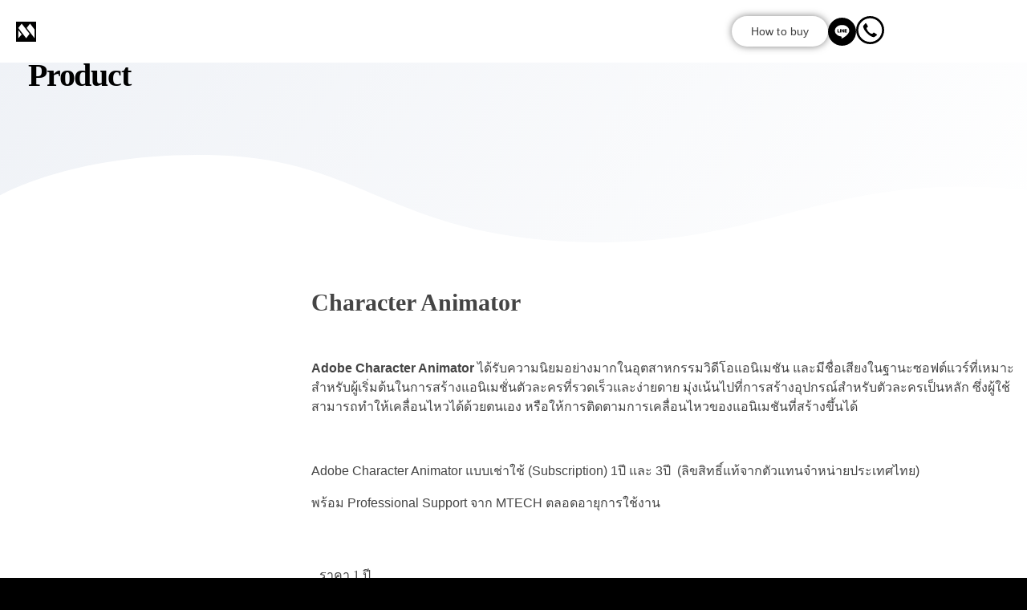

--- FILE ---
content_type: text/html; charset=UTF-8
request_url: https://mtechthailand.com/product/character-animator/
body_size: 31573
content:
<!DOCTYPE html>
<!--[if IE 9 ]><html class="no-js oldie ie9 ie" lang="en-US" > <![endif]-->
<!--[if (gt IE 9)|!(IE)]><!--><html class="no-js" lang="en-US" > <!--<![endif]--><head><script data-no-optimize="1">var litespeed_docref=sessionStorage.getItem("litespeed_docref");litespeed_docref&&(Object.defineProperty(document,"referrer",{get:function(){return litespeed_docref}}),sessionStorage.removeItem("litespeed_docref"));</script> <meta charset="UTF-8" ><meta http-equiv="X-UA-Compatible" content="IE=edge"><meta name="viewport"   content="initial-scale=1,user-scalable=no,width=device-width"><title>Character Animator &#8211; MTECH Thailand</title><meta name='robots' content='max-image-preview:large' /><meta name="google-site-verification" content="MICrj3RkqrSFOtK09Gw3S6aI8w_NcZ8yEO1ZZPXh-88" /><link rel='dns-prefetch' href='//www.googletagmanager.com' /><link rel="alternate" type="application/rss+xml" title="MTECH Thailand &raquo; Feed" href="https://mtechthailand.com/feed/" /><link rel="alternate" type="application/rss+xml" title="MTECH Thailand &raquo; Comments Feed" href="https://mtechthailand.com/comments/feed/" /><link data-optimized="2" rel="stylesheet" href="https://mtechthailand.com/wp-content/litespeed/css/ef01ca91404e2bb37c4b200e10d993aa.css?ver=52b6a" /><link rel='stylesheet' id='elementor-gf-local-prompt-css' href='' type='text/css' media='all' /><link rel='stylesheet' id='elementor-gf-local-poppins-css' href='' type='text/css' media='all' /> <script type="text/template" id="tmpl-variation-template"><div class="woocommerce-variation-description">{{{ data.variation.variation_description }}}</div>
	<div class="woocommerce-variation-price">{{{ data.variation.price_html }}}</div>
	<div class="woocommerce-variation-availability">{{{ data.variation.availability_html }}}</div></script> <script type="text/template" id="tmpl-unavailable-variation-template"><p role="alert">Sorry, this product is unavailable. Please choose a different combination.</p></script>  <script type="litespeed/javascript" data-src="https://mtechthailand.com/wp-includes/js/jquery/jquery.min.js" id="jquery-core-js"></script> 
 <script type="litespeed/javascript" data-src="https://www.googletagmanager.com/gtag/js?id=G-S5DTEB1Y7G" id="google_gtagjs-js"></script> <script id="google_gtagjs-js-after" type="litespeed/javascript">window.dataLayer=window.dataLayer||[];function gtag(){dataLayer.push(arguments)}
gtag("set","linker",{"domains":["mtechthailand.com"]});gtag("js",new Date());gtag("set","developer_id.dZTNiMT",!0);gtag("config","G-S5DTEB1Y7G")</script> <link rel="https://api.w.org/" href="https://mtechthailand.com/wp-json/" /><link rel="alternate" title="JSON" type="application/json" href="https://mtechthailand.com/wp-json/wp/v2/product/1491" /><link rel="EditURI" type="application/rsd+xml" title="RSD" href="https://mtechthailand.com/xmlrpc.php?rsd" /><meta name="generator" content="WordPress 6.8.3" /><meta name="generator" content="WooCommerce 10.4.3" /><link rel="canonical" href="https://mtechthailand.com/product/character-animator/" /><link rel='shortlink' href='https://mtechthailand.com/?p=1491' /><link rel="alternate" title="oEmbed (JSON)" type="application/json+oembed" href="https://mtechthailand.com/wp-json/oembed/1.0/embed?url=https%3A%2F%2Fmtechthailand.com%2Fproduct%2Fcharacter-animator%2F" /><link rel="alternate" title="oEmbed (XML)" type="text/xml+oembed" href="https://mtechthailand.com/wp-json/oembed/1.0/embed?url=https%3A%2F%2Fmtechthailand.com%2Fproduct%2Fcharacter-animator%2F&#038;format=xml" /><meta name="title"       content="Character Animator" /><meta name="description" content="&lt;strong&gt;Adobe Character Animator &lt;/strong&gt;ได้รับความนิยมอย่างมากในอุตสาหกรรมวิดีโอแอนิเมชัน และมีชื่อเสียงในฐานะซอฟต์แวร์ที่เหมาะสำหรับผู้เริ่มต้นในการสร้างแอนิเมชั่นตัวละครที่รวดเร็วและง่ายดาย มุ่งเน้นไปที่การสร้างอุปกรณ์สำหรับตัวละครเป็นหลัก ซึ่งผู้ใช้สามารถทำให้เคลื่อนไหวได้ด้วยตนเอง หรือให้การติดตามการเคลื่อนไหวของแอนิเมชันที่สร้างขึ้นได้&nbsp;Adobe Character Animator แบบเช่าใช้ (Subscription) 1ปี และ 3ปี  (ลิขสิทธิ์แท้จากตัวแทนจำหน่ายประเทศไทย)พร้อม Professional Support จาก MTECH ตลอดอายุการใช้งาน" /><link rel="image_src"    href="https://mtechthailand.com/wp-content/uploads/2022/08/Character-Animator-512-90x90.png" /><meta name="generator" content="Site Kit by Google 1.168.0" /><meta name="google-site-verification" content="2omxXQJZpGakdccwA4QlMm0BrAaXqk-PpknLdYdxyFk" /><meta name="theme-color" content="rgb(90, 121, 237)" /><meta name="msapplication-navbutton-color" content="rgb(90, 121, 237)" /><meta name="apple-mobile-web-app-capable" content="yes"><meta name="apple-mobile-web-app-status-bar-style" content="black-translucent"><noscript><style>.woocommerce-product-gallery{ opacity: 1 !important; }</style></noscript><meta name="generator" content="Elementor 3.34.0; features: e_font_icon_svg, additional_custom_breakpoints; settings: css_print_method-external, google_font-enabled, font_display-auto">
 <script type="litespeed/javascript">(function(w,d,s,l,i){w[l]=w[l]||[];w[l].push({'gtm.start':new Date().getTime(),event:'gtm.js'});var f=d.getElementsByTagName(s)[0],j=d.createElement(s),dl=l!='dataLayer'?'&l='+l:'';j.async=!0;j.src='https://www.googletagmanager.com/gtm.js?id='+i+dl;f.parentNode.insertBefore(j,f)})(window,document,'script','dataLayer','GTM-KMJW8PN')</script> <meta name="theme-color" content="#FFFFFF"><link rel="icon" href="https://mtechthailand.com/wp-content/uploads/2022/03/cropped-site-01-1-32x32.png" sizes="32x32" /><link rel="icon" href="https://mtechthailand.com/wp-content/uploads/2022/03/cropped-site-01-1-192x192.png" sizes="192x192" /><link rel="apple-touch-icon" href="https://mtechthailand.com/wp-content/uploads/2022/03/cropped-site-01-1-180x180.png" /><meta name="msapplication-TileImage" content="https://mtechthailand.com/wp-content/uploads/2022/03/cropped-site-01-1-270x270.png" /></head><body class="wp-singular product-template-default single single-product postid-1491 wp-custom-logo wp-theme-phlox-pro theme-phlox-pro auxin-pro woocommerce woocommerce-page woocommerce-no-js ehf-template-phlox-pro ehf-stylesheet-phlox-pro woolentor_current_theme_phlox-pro elementor-page-725 elementor-default elementor-template-full-width elementor-kit-69 phlox-pro aux-dom-unready aux-full-width aux-resp aux-hd  aux-page-animation-off _auxels"  data-framed="">
<noscript>
<iframe data-lazyloaded="1" src="about:blank" data-litespeed-src="https://www.googletagmanager.com/ns.html?id=GTM-KMJW8PN" height="0" width="0" style="display:none;visibility:hidden"></iframe>
</noscript><div id="inner-body"><header class="aux-elementor-header aux-overlay-header" id="site-elementor-header" itemscope="itemscope" itemtype="https://schema.org/WPHeader" data-sticky-height="80"  ><div class="aux-wrapper"><div class="aux-header aux-header-elements-wrapper"><div data-elementor-type="header" data-elementor-id="68" class="elementor elementor-68"><div class="aux-parallax-section elementor-element elementor-element-92d512b she-header-yes e-con-full elementor-hidden-mobile e-flex e-con e-parent" data-id="92d512b" data-element_type="container" data-settings="{&quot;background_background&quot;:&quot;classic&quot;,&quot;transparent&quot;:&quot;yes&quot;,&quot;transparent_on&quot;:[&quot;desktop&quot;,&quot;tablet&quot;,&quot;mobile&quot;],&quot;scroll_distance&quot;:{&quot;unit&quot;:&quot;px&quot;,&quot;size&quot;:60,&quot;sizes&quot;:[]},&quot;scroll_distance_tablet&quot;:{&quot;unit&quot;:&quot;px&quot;,&quot;size&quot;:&quot;&quot;,&quot;sizes&quot;:[]},&quot;scroll_distance_mobile&quot;:{&quot;unit&quot;:&quot;px&quot;,&quot;size&quot;:&quot;&quot;,&quot;sizes&quot;:[]},&quot;she_offset_top&quot;:{&quot;unit&quot;:&quot;px&quot;,&quot;size&quot;:0,&quot;sizes&quot;:[]},&quot;she_offset_top_tablet&quot;:{&quot;unit&quot;:&quot;px&quot;,&quot;size&quot;:&quot;&quot;,&quot;sizes&quot;:[]},&quot;she_offset_top_mobile&quot;:{&quot;unit&quot;:&quot;px&quot;,&quot;size&quot;:&quot;&quot;,&quot;sizes&quot;:[]},&quot;she_width&quot;:{&quot;unit&quot;:&quot;%&quot;,&quot;size&quot;:100,&quot;sizes&quot;:[]},&quot;she_width_tablet&quot;:{&quot;unit&quot;:&quot;px&quot;,&quot;size&quot;:&quot;&quot;,&quot;sizes&quot;:[]},&quot;she_width_mobile&quot;:{&quot;unit&quot;:&quot;px&quot;,&quot;size&quot;:&quot;&quot;,&quot;sizes&quot;:[]},&quot;she_padding&quot;:{&quot;unit&quot;:&quot;px&quot;,&quot;top&quot;:0,&quot;right&quot;:&quot;&quot;,&quot;bottom&quot;:0,&quot;left&quot;:&quot;&quot;,&quot;isLinked&quot;:true},&quot;she_padding_tablet&quot;:{&quot;unit&quot;:&quot;px&quot;,&quot;top&quot;:&quot;&quot;,&quot;right&quot;:&quot;&quot;,&quot;bottom&quot;:&quot;&quot;,&quot;left&quot;:&quot;&quot;,&quot;isLinked&quot;:true},&quot;she_padding_mobile&quot;:{&quot;unit&quot;:&quot;px&quot;,&quot;top&quot;:&quot;&quot;,&quot;right&quot;:&quot;&quot;,&quot;bottom&quot;:&quot;&quot;,&quot;left&quot;:&quot;&quot;,&quot;isLinked&quot;:true}}"><div class="elementor-element elementor-element-b3f0992 e-con-full e-flex e-con e-child" data-id="b3f0992" data-element_type="container"><div class="elementor-element elementor-element-7cd429e elementor-widget elementor-widget-image" data-id="7cd429e" data-element_type="widget" data-widget_type="image.default"><div class="elementor-widget-container">
<a href="https://mtechthailand.com/">
<img data-lazyloaded="1" src="[data-uri]" width="25" height="25" data-src="https://mtechthailand.com/wp-content/uploads/elementor/thumbs/AW_M-Technologies_Logo_RGB-1-rduzn6uynxl1duswgk4aizedbvg6bqv8ncxhc3q3wa.webp" title="AW_M-Technologies_Logo_RGB (1)" alt="AW_M-Technologies_Logo_RGB (1)" loading="lazy" />								</a></div></div><div class="elementor-element elementor-element-5c8a59a elementor-widget elementor-widget-aux_menu_box" data-id="5c8a59a" data-element_type="widget" data-widget_type="aux_menu_box.default"><div class="elementor-widget-container"><div class="aux-elementor-header-menu aux-nav-menu-element aux-nav-menu-element-5c8a59a"><div class="aux-burger-box" data-target-panel="offcanvas" data-target-content=".elementor-element-5c8a59a .aux-master-menu"><div class="aux-burger aux-thick-small"><span class="mid-line"></span></div></div><nav id="master-menu-elementor-5c8a59a" class="menu-header-menu-container"><ul id="menu-header-menu" class="aux-master-menu aux-no-js aux-skin-classic aux-horizontal" data-type="horizontal"  data-switch-type="toggle" data-switch-parent=".elementor-element-5c8a59a .aux-offcanvas-menu .offcanvas-content" data-switch-width="1140"  ><li id="menu-item-77" class="a1i0s0 menu-item menu-item-type-post_type menu-item-object-page menu-item-home menu-item-77 aux-menu-depth-0 aux-menu-root-1 aux-menu-item">
<a href="https://mtechthailand.com/" class="aux-item-content">
<span class="aux-menu-label">Home</span>
</a></li><li id="menu-item-78" class="a1i0s0 menu-item menu-item-type-post_type menu-item-object-page menu-item-has-children menu-item-78 aux-menu-depth-0 aux-menu-root-2 aux-menu-item">
<a href="https://mtechthailand.com/about-mtech/" class="aux-item-content">
<span class="aux-menu-label">Support</span>
</a><ul class="sub-menu aux-submenu"><li id="menu-item-1563" class="menu-item menu-item-type-post_type menu-item-object-page menu-item-1563 aux-menu-depth-1 aux-menu-item">
<a href="https://mtechthailand.com/news-article/" class="aux-item-content">
<span class="aux-menu-label">News &#038; Article</span>
</a></li><li id="menu-item-3513" class="menu-item menu-item-type-post_type menu-item-object-page menu-item-3513 aux-menu-depth-1 aux-menu-item">
<a href="https://mtechthailand.com/%e0%b8%84%e0%b8%b3%e0%b8%96%e0%b8%b2%e0%b8%a1%e0%b8%97%e0%b8%b5%e0%b9%88%e0%b8%9e%e0%b8%9a%e0%b8%9a%e0%b9%88%e0%b8%ad%e0%b8%a2/" class="aux-item-content">
<span class="aux-menu-label">คำถามที่พบบ่อย</span>
</a></li></ul></li><li id="menu-item-3424" class="menu-item menu-item-type-post_type menu-item-object-page menu-item-3424 aux-menu-depth-0 aux-menu-root-3 aux-menu-item">
<a href="https://mtechthailand.com/price-list/" class="aux-item-content">
<span class="aux-menu-label">Price List</span>
</a></li><li id="menu-item-772" class="menu-item menu-item-type-custom menu-item-object-custom menu-item-has-children menu-item-772 aux-menu-depth-0 aux-menu-root-4 aux-menu-item">
<a href="https://mtechthailand.com/products" class="aux-item-content">
<span class="aux-menu-label">Products</span>
</a><ul class="sub-menu aux-submenu"><li id="menu-item-1527" class="menu-item menu-item-type-post_type menu-item-object-page menu-item-1527 aux-menu-depth-1 aux-menu-item">
<a href="https://mtechthailand.com/promotion/" class="aux-item-content">
<span class="aux-menu-label">Promotion</span>
</a></li><li id="menu-item-1206" class="menu-item menu-item-type-post_type menu-item-object-page menu-item-has-children menu-item-1206 aux-menu-depth-1 aux-menu-item">
<a href="https://mtechthailand.com/autodesk-products/" class="aux-item-content">
<span class="aux-menu-label">Autodesk</span>
</a><ul class="sub-menu aux-submenu"><li id="menu-item-1600" class="menu-item menu-item-type-post_type menu-item-object-page menu-item-1600 aux-menu-depth-2 aux-menu-item">
<a href="https://mtechthailand.com/%e0%b8%95%e0%b8%b2%e0%b8%a3%e0%b8%b2%e0%b8%87-price-list-%e0%b9%82%e0%b8%9b%e0%b8%a3%e0%b9%81%e0%b8%81%e0%b8%a3%e0%b8%a1-autodesk/" class="aux-item-content">
<span class="aux-menu-label">ตารางราคาโปรแกรม Autodesk – MTECH ตัวแทนจำหน่าย</span>
</a></li><li id="menu-item-1207" class="menu-item menu-item-type-post_type menu-item-object-page menu-item-1207 aux-menu-depth-2 aux-menu-item">
<a href="https://mtechthailand.com/autodesk-products/" class="aux-item-content">
<span class="aux-menu-label">โปรแกรม Autodesk ทั้งหมด</span>
</a></li></ul></li><li id="menu-item-1476" class="menu-item menu-item-type-post_type menu-item-object-page menu-item-has-children menu-item-1476 aux-menu-depth-1 aux-menu-item">
<a href="https://mtechthailand.com/adobe-products/" class="aux-item-content">
<span class="aux-menu-label">Adobe</span>
</a><ul class="sub-menu aux-submenu"><li id="menu-item-1646" class="menu-item menu-item-type-post_type menu-item-object-page menu-item-1646 aux-menu-depth-2 aux-menu-item">
<a href="https://mtechthailand.com/%e0%b8%95%e0%b8%b2%e0%b8%a3%e0%b8%b2%e0%b8%87-price-list-%e0%b9%82%e0%b8%9b%e0%b8%a3%e0%b9%81%e0%b8%81%e0%b8%a3%e0%b8%a1-adobe/" class="aux-item-content">
<span class="aux-menu-label">ตาราง Price List โปรแกรม Adobe</span>
</a></li><li id="menu-item-3184" class="menu-item menu-item-type-post_type menu-item-object-page menu-item-3184 aux-menu-depth-2 aux-menu-item">
<a href="https://mtechthailand.com/adobe-products/" class="aux-item-content">
<span class="aux-menu-label">โปรแกรม Adobe ทั้งหมด</span>
</a></li></ul></li><li id="menu-item-781" class="menu-item menu-item-type-custom menu-item-object-custom menu-item-has-children menu-item-781 aux-menu-depth-1 aux-menu-item">
<a href="https://mtechthailand.com/sketchup-products/" class="aux-item-content">
<span class="aux-menu-label">Sketchup</span>
</a><ul class="sub-menu aux-submenu"><li id="menu-item-2185" class="menu-item menu-item-type-post_type menu-item-object-page menu-item-2185 aux-menu-depth-2 aux-menu-item">
<a href="https://mtechthailand.com/%e0%b8%a3%e0%b8%b2%e0%b8%a2%e0%b8%81%e0%b8%b2%e0%b8%a3%e0%b9%82%e0%b8%9b%e0%b8%a3%e0%b9%81%e0%b8%81%e0%b8%a3%e0%b8%a1-sketchup-%e0%b8%a5%e0%b8%b4%e0%b8%82%e0%b8%aa%e0%b8%b4%e0%b8%97%e0%b8%98%e0%b8%b4/" class="aux-item-content">
<span class="aux-menu-label">ตาราง Price List โปรแกรม SketchUp</span>
</a></li><li id="menu-item-2513" class="menu-item menu-item-type-post_type menu-item-object-page menu-item-2513 aux-menu-depth-2 aux-menu-item">
<a href="https://mtechthailand.com/sketchup-products/" class="aux-item-content">
<span class="aux-menu-label">โปรแกรม SketchUp ทั้งหมด</span>
</a></li></ul></li><li id="menu-item-2454" class="menu-item menu-item-type-post_type menu-item-object-page menu-item-has-children menu-item-2454 aux-menu-depth-1 aux-menu-item">
<a href="https://mtechthailand.com/%e0%b8%a3%e0%b8%b2%e0%b8%a2%e0%b8%81%e0%b8%b2%e0%b8%a3%e0%b9%82%e0%b8%9b%e0%b8%a3%e0%b9%81%e0%b8%81%e0%b8%a3%e0%b8%a1-foxit-pdf-%e0%b8%a5%e0%b8%b4%e0%b8%82%e0%b8%aa%e0%b8%b4%e0%b8%97%e0%b8%98%e0%b8%b4/" class="aux-item-content">
<span class="aux-menu-label">Foxit PDF</span>
</a><ul class="sub-menu aux-submenu"><li id="menu-item-2447" class="menu-item menu-item-type-post_type menu-item-object-page menu-item-2447 aux-menu-depth-2 aux-menu-item">
<a href="https://mtechthailand.com/%e0%b8%95%e0%b8%b2%e0%b8%a3%e0%b8%b2%e0%b8%87-price-list-%e0%b9%82%e0%b8%9b%e0%b8%a3%e0%b9%81%e0%b8%81%e0%b8%a3%e0%b8%a1-foxit/" class="aux-item-content">
<span class="aux-menu-label">ตาราง Price List โปรแกรม Foxit</span>
</a></li><li id="menu-item-2529" class="menu-item menu-item-type-post_type menu-item-object-page menu-item-2529 aux-menu-depth-2 aux-menu-item">
<a href="https://mtechthailand.com/foxit-products/" class="aux-item-content">
<span class="aux-menu-label">โปรแกรม FoxIt ทั้งหมด</span>
</a></li></ul></li><li id="menu-item-3869" class="menu-item menu-item-type-post_type menu-item-object-page menu-item-has-children menu-item-3869 aux-menu-depth-1 aux-menu-item">
<a href="https://mtechthailand.com/chaos-products/" class="aux-item-content">
<span class="aux-menu-label">Chaos products</span>
</a><ul class="sub-menu aux-submenu"><li id="menu-item-3952" class="menu-item menu-item-type-post_type menu-item-object-page menu-item-3952 aux-menu-depth-2 aux-menu-item">
<a href="https://mtechthailand.com/chaos-products/" class="aux-item-content">
<span class="aux-menu-label">Chaos products</span>
<span class="aux-menu-sec-text"  >SketchUp, V-Ray, Corona, Enscape</span>
</a></li><li id="menu-item-3941" class="menu-item menu-item-type-post_type menu-item-object-page menu-item-3941 aux-menu-depth-2 aux-menu-item">
<a href="https://mtechthailand.com/chaos-price-list/" class="aux-item-content">
<span class="aux-menu-label">Chaos price list</span>
</a></li></ul></li><li id="menu-item-4376" class="menu-item menu-item-type-post_type menu-item-object-page menu-item-has-children menu-item-4376 aux-menu-depth-1 aux-menu-item">
<a href="https://mtechthailand.com/d5render/" class="aux-item-content">
<span class="aux-menu-label">D5render</span>
</a><ul class="sub-menu aux-submenu"><li id="menu-item-4377" class="menu-item menu-item-type-post_type menu-item-object-page menu-item-4377 aux-menu-depth-2 aux-menu-item">
<a href="https://mtechthailand.com/d5render/" class="aux-item-content">
<span class="aux-menu-label">D5render</span>
</a></li></ul></li><li id="menu-item-4983" class="menu-item menu-item-type-post_type menu-item-object-page menu-item-4983 aux-menu-depth-1 aux-menu-item">
<a href="https://mtechthailand.com/microsoft/" class="aux-item-content">
<span class="aux-menu-label">Microsoft</span>
</a></li></ul></li><li id="menu-item-551" class="menu-item menu-item-type-custom menu-item-object-custom menu-item-has-children menu-item-551 aux-menu-depth-0 aux-menu-root-5 aux-menu-item">
<a href="#" class="aux-item-content">
<span class="aux-menu-label">Training</span>
</a><ul class="sub-menu aux-submenu"><li id="menu-item-552" class="menu-item menu-item-type-post_type menu-item-object-page menu-item-552 aux-menu-depth-1 aux-menu-item">
<a href="https://mtechthailand.com/introduction/" class="aux-item-content">
<span class="aux-menu-label">Training กับ Autodesk Authorized Training Center</span>
</a></li><li id="menu-item-1820" class="menu-item menu-item-type-post_type menu-item-object-page menu-item-has-children menu-item-1820 aux-menu-depth-1 aux-menu-item">
<a href="https://mtechthailand.com/%e0%b8%84%e0%b8%ad%e0%b8%a3%e0%b9%8c%e0%b8%aa-training-%e0%b8%97%e0%b8%b5%e0%b9%88%e0%b9%80%e0%b8%9b%e0%b8%b4%e0%b8%94%e0%b8%aa%e0%b8%ad%e0%b8%99/" class="aux-item-content">
<span class="aux-menu-label">คอร์ส Training ที่เปิดสอน</span>
</a><ul class="sub-menu aux-submenu"><li id="menu-item-1831" class="menu-item menu-item-type-post_type menu-item-object-page menu-item-1831 aux-menu-depth-2 aux-menu-item">
<a href="https://mtechthailand.com/%e0%b8%84%e0%b8%ad%e0%b8%a3%e0%b9%8c%e0%b8%aa-training-%e0%b8%97%e0%b8%b5%e0%b9%88%e0%b9%80%e0%b8%9b%e0%b8%b4%e0%b8%94%e0%b8%aa%e0%b8%ad%e0%b8%99/" class="aux-item-content">
<span class="aux-menu-label">ดูทั้งหมด</span>
</a></li><li id="menu-item-645" class="menu-item menu-item-type-post_type menu-item-object-page menu-item-645 aux-menu-depth-2 aux-menu-item">
<a href="https://mtechthailand.com/revit-architecture/" class="aux-item-content">
<span class="aux-menu-label">Revit Specialist Architecture</span>
</a></li><li id="menu-item-643" class="menu-item menu-item-type-post_type menu-item-object-page menu-item-643 aux-menu-depth-2 aux-menu-item">
<a href="https://mtechthailand.com/revit-structure/" class="aux-item-content">
<span class="aux-menu-label">Revit Specialist Structure</span>
</a></li><li id="menu-item-657" class="menu-item menu-item-type-post_type menu-item-object-page menu-item-657 aux-menu-depth-2 aux-menu-item">
<a href="https://mtechthailand.com/navisworks/" class="aux-item-content">
<span class="aux-menu-label">BIM Management</span>
</a></li><li id="menu-item-663" class="menu-item menu-item-type-post_type menu-item-object-page menu-item-663 aux-menu-depth-2 aux-menu-item">
<a href="https://mtechthailand.com/bim-training/" class="aux-item-content">
<span class="aux-menu-label">BIM Coordinator</span>
</a></li><li id="menu-item-1687" class="menu-item menu-item-type-post_type menu-item-object-page menu-item-1687 aux-menu-depth-2 aux-menu-item">
<a href="https://mtechthailand.com/autodesk-certified-professional-exam/" class="aux-item-content">
<span class="aux-menu-label">สอบ Autodesk Certified Professional</span>
</a></li></ul></li></ul></li><li id="menu-item-429" class="menu-item menu-item-type-post_type menu-item-object-page menu-item-429 aux-menu-depth-0 aux-menu-root-6 aux-menu-item">
<a href="https://mtechthailand.com/services/" class="aux-item-content">
<span class="aux-menu-label">Services</span>
</a></li><li id="menu-item-80" class="a1i0s0 menu-item menu-item-type-post_type menu-item-object-page menu-item-80 aux-menu-depth-0 aux-menu-root-7 aux-menu-item">
<a href="https://mtechthailand.com/contact/" class="aux-item-content">
<span class="aux-menu-label">Contact</span>
</a></li></ul></nav><section class="aux-offcanvas-menu aux-pin-right"><div class="aux-panel-close"><div class="aux-close aux-cross-symbol aux-thick-medium"></div></div><div class="offcanvas-header"></div><div class="offcanvas-content"></div><div class="offcanvas-footer"></div></section></div></div></div></div><div class="elementor-element elementor-element-cf85781 e-con-full e-flex e-con e-child" data-id="cf85781" data-element_type="container"><div class="elementor-element elementor-element-24b327e elementor-align-center elementor-widget elementor-widget-button" data-id="24b327e" data-element_type="widget" data-widget_type="button.default"><div class="elementor-widget-container"><div class="elementor-button-wrapper">
<a class="elementor-button elementor-button-link elementor-size-sm" href="https://mtechthailand.com/how-to-order/">
<span class="elementor-button-content-wrapper">
<span class="elementor-button-text">How to buy</span>
</span>
</a></div></div></div><div class="elementor-element elementor-element-fdc82c5 elementor-widget elementor-widget-image" data-id="fdc82c5" data-element_type="widget" data-widget_type="image.default"><div class="elementor-widget-container">
<a href="https://line.me/R/ti/p/@502cqfqj?from=page&#038;liff.referrer=https%3A%2F%2Fmtechthailand.com%2F&#038;accountId=502cqfqj">
<img data-lazyloaded="1" src="[data-uri]" data-src="https://mtechthailand.com/wp-content/uploads/2020/03/line_logo_icon_187622.svg" title="line_logo_icon_187622" alt="line_logo_icon_187622" loading="lazy" />								</a></div></div><div class="elementor-element elementor-element-84dcf6f elementor-widget elementor-widget-image" data-id="84dcf6f" data-element_type="widget" data-widget_type="image.default"><div class="elementor-widget-container">
<a href="tel:026528883">
<img data-lazyloaded="1" src="[data-uri]" data-src="https://mtechthailand.com/wp-content/uploads/2020/03/calltelephoneauricularincircularbutton_80086.svg" title="calltelephoneauricularincircularbutton_80086" alt="calltelephoneauricularincircularbutton_80086" loading="lazy" />								</a></div></div></div></div><div class="aux-parallax-section elementor-element elementor-element-2544758 she-header-yes e-con-full elementor-hidden-desktop elementor-hidden-tablet e-flex e-con e-parent" data-id="2544758" data-element_type="container" data-settings="{&quot;background_background&quot;:&quot;classic&quot;,&quot;transparent&quot;:&quot;yes&quot;,&quot;transparent_on&quot;:[&quot;desktop&quot;,&quot;tablet&quot;,&quot;mobile&quot;],&quot;scroll_distance&quot;:{&quot;unit&quot;:&quot;px&quot;,&quot;size&quot;:60,&quot;sizes&quot;:[]},&quot;scroll_distance_tablet&quot;:{&quot;unit&quot;:&quot;px&quot;,&quot;size&quot;:&quot;&quot;,&quot;sizes&quot;:[]},&quot;scroll_distance_mobile&quot;:{&quot;unit&quot;:&quot;px&quot;,&quot;size&quot;:&quot;&quot;,&quot;sizes&quot;:[]},&quot;she_offset_top&quot;:{&quot;unit&quot;:&quot;px&quot;,&quot;size&quot;:0,&quot;sizes&quot;:[]},&quot;she_offset_top_tablet&quot;:{&quot;unit&quot;:&quot;px&quot;,&quot;size&quot;:&quot;&quot;,&quot;sizes&quot;:[]},&quot;she_offset_top_mobile&quot;:{&quot;unit&quot;:&quot;px&quot;,&quot;size&quot;:&quot;&quot;,&quot;sizes&quot;:[]},&quot;she_width&quot;:{&quot;unit&quot;:&quot;%&quot;,&quot;size&quot;:100,&quot;sizes&quot;:[]},&quot;she_width_tablet&quot;:{&quot;unit&quot;:&quot;px&quot;,&quot;size&quot;:&quot;&quot;,&quot;sizes&quot;:[]},&quot;she_width_mobile&quot;:{&quot;unit&quot;:&quot;px&quot;,&quot;size&quot;:&quot;&quot;,&quot;sizes&quot;:[]},&quot;she_padding&quot;:{&quot;unit&quot;:&quot;px&quot;,&quot;top&quot;:0,&quot;right&quot;:&quot;&quot;,&quot;bottom&quot;:0,&quot;left&quot;:&quot;&quot;,&quot;isLinked&quot;:true},&quot;she_padding_tablet&quot;:{&quot;unit&quot;:&quot;px&quot;,&quot;top&quot;:&quot;&quot;,&quot;right&quot;:&quot;&quot;,&quot;bottom&quot;:&quot;&quot;,&quot;left&quot;:&quot;&quot;,&quot;isLinked&quot;:true},&quot;she_padding_mobile&quot;:{&quot;unit&quot;:&quot;px&quot;,&quot;top&quot;:&quot;&quot;,&quot;right&quot;:&quot;&quot;,&quot;bottom&quot;:&quot;&quot;,&quot;left&quot;:&quot;&quot;,&quot;isLinked&quot;:true}}"><div class="elementor-element elementor-element-3648839 elementor-widget elementor-widget-image" data-id="3648839" data-element_type="widget" data-widget_type="image.default"><div class="elementor-widget-container">
<a href="https://mtechthailand.com/">
<img data-lazyloaded="1" src="[data-uri]" width="30" height="30" data-src="https://mtechthailand.com/wp-content/uploads/elementor/thumbs/cropped-site-01-1-qw9acp1qhg6fvc1orcud8jywwjtojnbzmt9r5o25kc.png" title="cropped-site-01-1.png" alt="cropped-site-01-1.png" loading="lazy" />								</a></div></div><div class="elementor-element elementor-element-eff1648 hfe-submenu-icon-classic hfe-menu-item-space-between hfe-link-redirect-child elementor-widget elementor-widget-navigation-menu" data-id="eff1648" data-element_type="widget" data-settings="{&quot;hamburger_align&quot;:&quot;center&quot;,&quot;hamburger_menu_align&quot;:&quot;space-between&quot;,&quot;width_flyout_menu_item&quot;:{&quot;unit&quot;:&quot;px&quot;,&quot;size&quot;:300,&quot;sizes&quot;:[]},&quot;width_flyout_menu_item_tablet&quot;:{&quot;unit&quot;:&quot;px&quot;,&quot;size&quot;:&quot;&quot;,&quot;sizes&quot;:[]},&quot;width_flyout_menu_item_mobile&quot;:{&quot;unit&quot;:&quot;px&quot;,&quot;size&quot;:&quot;&quot;,&quot;sizes&quot;:[]},&quot;padding_flyout_menu_item&quot;:{&quot;unit&quot;:&quot;px&quot;,&quot;size&quot;:30,&quot;sizes&quot;:[]},&quot;padding_flyout_menu_item_tablet&quot;:{&quot;unit&quot;:&quot;px&quot;,&quot;size&quot;:&quot;&quot;,&quot;sizes&quot;:[]},&quot;padding_flyout_menu_item_mobile&quot;:{&quot;unit&quot;:&quot;px&quot;,&quot;size&quot;:&quot;&quot;,&quot;sizes&quot;:[]},&quot;padding_horizontal_menu_item&quot;:{&quot;unit&quot;:&quot;px&quot;,&quot;size&quot;:15,&quot;sizes&quot;:[]},&quot;padding_horizontal_menu_item_tablet&quot;:{&quot;unit&quot;:&quot;px&quot;,&quot;size&quot;:&quot;&quot;,&quot;sizes&quot;:[]},&quot;padding_horizontal_menu_item_mobile&quot;:{&quot;unit&quot;:&quot;px&quot;,&quot;size&quot;:&quot;&quot;,&quot;sizes&quot;:[]},&quot;padding_vertical_menu_item&quot;:{&quot;unit&quot;:&quot;px&quot;,&quot;size&quot;:15,&quot;sizes&quot;:[]},&quot;padding_vertical_menu_item_tablet&quot;:{&quot;unit&quot;:&quot;px&quot;,&quot;size&quot;:&quot;&quot;,&quot;sizes&quot;:[]},&quot;padding_vertical_menu_item_mobile&quot;:{&quot;unit&quot;:&quot;px&quot;,&quot;size&quot;:&quot;&quot;,&quot;sizes&quot;:[]},&quot;menu_space_between&quot;:{&quot;unit&quot;:&quot;px&quot;,&quot;size&quot;:&quot;&quot;,&quot;sizes&quot;:[]},&quot;menu_space_between_tablet&quot;:{&quot;unit&quot;:&quot;px&quot;,&quot;size&quot;:&quot;&quot;,&quot;sizes&quot;:[]},&quot;menu_space_between_mobile&quot;:{&quot;unit&quot;:&quot;px&quot;,&quot;size&quot;:&quot;&quot;,&quot;sizes&quot;:[]},&quot;menu_top_space&quot;:{&quot;unit&quot;:&quot;px&quot;,&quot;size&quot;:&quot;&quot;,&quot;sizes&quot;:[]},&quot;menu_top_space_tablet&quot;:{&quot;unit&quot;:&quot;px&quot;,&quot;size&quot;:&quot;&quot;,&quot;sizes&quot;:[]},&quot;menu_top_space_mobile&quot;:{&quot;unit&quot;:&quot;px&quot;,&quot;size&quot;:&quot;&quot;,&quot;sizes&quot;:[]},&quot;dropdown_border_radius&quot;:{&quot;unit&quot;:&quot;px&quot;,&quot;top&quot;:&quot;&quot;,&quot;right&quot;:&quot;&quot;,&quot;bottom&quot;:&quot;&quot;,&quot;left&quot;:&quot;&quot;,&quot;isLinked&quot;:true},&quot;dropdown_border_radius_tablet&quot;:{&quot;unit&quot;:&quot;px&quot;,&quot;top&quot;:&quot;&quot;,&quot;right&quot;:&quot;&quot;,&quot;bottom&quot;:&quot;&quot;,&quot;left&quot;:&quot;&quot;,&quot;isLinked&quot;:true},&quot;dropdown_border_radius_mobile&quot;:{&quot;unit&quot;:&quot;px&quot;,&quot;top&quot;:&quot;&quot;,&quot;right&quot;:&quot;&quot;,&quot;bottom&quot;:&quot;&quot;,&quot;left&quot;:&quot;&quot;,&quot;isLinked&quot;:true},&quot;padding_horizontal_dropdown_item&quot;:{&quot;unit&quot;:&quot;px&quot;,&quot;size&quot;:&quot;&quot;,&quot;sizes&quot;:[]},&quot;padding_horizontal_dropdown_item_tablet&quot;:{&quot;unit&quot;:&quot;px&quot;,&quot;size&quot;:&quot;&quot;,&quot;sizes&quot;:[]},&quot;padding_horizontal_dropdown_item_mobile&quot;:{&quot;unit&quot;:&quot;px&quot;,&quot;size&quot;:&quot;&quot;,&quot;sizes&quot;:[]},&quot;padding_vertical_dropdown_item&quot;:{&quot;unit&quot;:&quot;px&quot;,&quot;size&quot;:15,&quot;sizes&quot;:[]},&quot;padding_vertical_dropdown_item_tablet&quot;:{&quot;unit&quot;:&quot;px&quot;,&quot;size&quot;:&quot;&quot;,&quot;sizes&quot;:[]},&quot;padding_vertical_dropdown_item_mobile&quot;:{&quot;unit&quot;:&quot;px&quot;,&quot;size&quot;:&quot;&quot;,&quot;sizes&quot;:[]},&quot;toggle_size&quot;:{&quot;unit&quot;:&quot;px&quot;,&quot;size&quot;:&quot;&quot;,&quot;sizes&quot;:[]},&quot;toggle_size_tablet&quot;:{&quot;unit&quot;:&quot;px&quot;,&quot;size&quot;:&quot;&quot;,&quot;sizes&quot;:[]},&quot;toggle_size_mobile&quot;:{&quot;unit&quot;:&quot;px&quot;,&quot;size&quot;:&quot;&quot;,&quot;sizes&quot;:[]},&quot;toggle_border_width&quot;:{&quot;unit&quot;:&quot;px&quot;,&quot;size&quot;:&quot;&quot;,&quot;sizes&quot;:[]},&quot;toggle_border_width_tablet&quot;:{&quot;unit&quot;:&quot;px&quot;,&quot;size&quot;:&quot;&quot;,&quot;sizes&quot;:[]},&quot;toggle_border_width_mobile&quot;:{&quot;unit&quot;:&quot;px&quot;,&quot;size&quot;:&quot;&quot;,&quot;sizes&quot;:[]},&quot;toggle_border_radius&quot;:{&quot;unit&quot;:&quot;px&quot;,&quot;size&quot;:&quot;&quot;,&quot;sizes&quot;:[]},&quot;toggle_border_radius_tablet&quot;:{&quot;unit&quot;:&quot;px&quot;,&quot;size&quot;:&quot;&quot;,&quot;sizes&quot;:[]},&quot;toggle_border_radius_mobile&quot;:{&quot;unit&quot;:&quot;px&quot;,&quot;size&quot;:&quot;&quot;,&quot;sizes&quot;:[]},&quot;close_flyout_size&quot;:{&quot;unit&quot;:&quot;px&quot;,&quot;size&quot;:&quot;&quot;,&quot;sizes&quot;:[]},&quot;close_flyout_size_tablet&quot;:{&quot;unit&quot;:&quot;px&quot;,&quot;size&quot;:&quot;&quot;,&quot;sizes&quot;:[]},&quot;close_flyout_size_mobile&quot;:{&quot;unit&quot;:&quot;px&quot;,&quot;size&quot;:&quot;&quot;,&quot;sizes&quot;:[]}}" data-widget_type="navigation-menu.default"><div class="elementor-widget-container"><div class="hfe-nav-menu__toggle elementor-clickable hfe-flyout-trigger" tabindex="0" role="button" aria-label="Menu Toggle"><div class="hfe-nav-menu-icon">
<svg aria-hidden="true" tabindex="0" class="e-font-icon-svg e-fas-align-justify" viewBox="0 0 448 512" xmlns="http://www.w3.org/2000/svg"><path d="M432 416H16a16 16 0 0 0-16 16v32a16 16 0 0 0 16 16h416a16 16 0 0 0 16-16v-32a16 16 0 0 0-16-16zm0-128H16a16 16 0 0 0-16 16v32a16 16 0 0 0 16 16h416a16 16 0 0 0 16-16v-32a16 16 0 0 0-16-16zm0-128H16a16 16 0 0 0-16 16v32a16 16 0 0 0 16 16h416a16 16 0 0 0 16-16v-32a16 16 0 0 0-16-16zm0-128H16A16 16 0 0 0 0 48v32a16 16 0 0 0 16 16h416a16 16 0 0 0 16-16V48a16 16 0 0 0-16-16z"></path></svg></div></div><div class="hfe-flyout-wrapper" ><div class="hfe-flyout-overlay elementor-clickable"></div><div class="hfe-flyout-container"><div id="hfe-flyout-content-id-eff1648" class="hfe-side hfe-flyout-right hfe-flyout-open" data-layout="right" data-flyout-type="normal"><div class="hfe-flyout-content push"><nav ><ul id="menu-1-eff1648" class="hfe-nav-menu"><li id="menu-item-77" class="a1i0s0 menu-item menu-item-type-post_type menu-item-object-page menu-item-home parent hfe-creative-menu"><a href="https://mtechthailand.com/" class = "hfe-menu-item">Home</a></li><li id="menu-item-78" class="a1i0s0 menu-item menu-item-type-post_type menu-item-object-page menu-item-has-children parent hfe-has-submenu hfe-creative-menu"><div class="hfe-has-submenu-container" tabindex="0" role="button" aria-haspopup="true" aria-expanded="false"><a href="https://mtechthailand.com/about-mtech/" class = "hfe-menu-item">Support<span class='hfe-menu-toggle sub-arrow hfe-menu-child-0'><i class='fa'></i></span></a></div><ul class="sub-menu"><li id="menu-item-1563" class="menu-item menu-item-type-post_type menu-item-object-page hfe-creative-menu"><a href="https://mtechthailand.com/news-article/" class = "hfe-sub-menu-item">News &#038; Article</a></li><li id="menu-item-3513" class="menu-item menu-item-type-post_type menu-item-object-page hfe-creative-menu"><a href="https://mtechthailand.com/%e0%b8%84%e0%b8%b3%e0%b8%96%e0%b8%b2%e0%b8%a1%e0%b8%97%e0%b8%b5%e0%b9%88%e0%b8%9e%e0%b8%9a%e0%b8%9a%e0%b9%88%e0%b8%ad%e0%b8%a2/" class = "hfe-sub-menu-item">คำถามที่พบบ่อย</a></li></ul></li><li id="menu-item-3424" class="menu-item menu-item-type-post_type menu-item-object-page parent hfe-creative-menu"><a href="https://mtechthailand.com/price-list/" class = "hfe-menu-item">Price List</a></li><li id="menu-item-772" class="menu-item menu-item-type-custom menu-item-object-custom menu-item-has-children parent hfe-has-submenu hfe-creative-menu"><div class="hfe-has-submenu-container" tabindex="0" role="button" aria-haspopup="true" aria-expanded="false"><a href="https://mtechthailand.com/products" class = "hfe-menu-item">Products<span class='hfe-menu-toggle sub-arrow hfe-menu-child-0'><i class='fa'></i></span></a></div><ul class="sub-menu"><li id="menu-item-1527" class="menu-item menu-item-type-post_type menu-item-object-page hfe-creative-menu"><a href="https://mtechthailand.com/promotion/" class = "hfe-sub-menu-item">Promotion</a></li><li id="menu-item-1206" class="menu-item menu-item-type-post_type menu-item-object-page menu-item-has-children hfe-has-submenu hfe-creative-menu"><div class="hfe-has-submenu-container" tabindex="0" role="button" aria-haspopup="true" aria-expanded="false"><a href="https://mtechthailand.com/autodesk-products/" class = "hfe-sub-menu-item">Autodesk<span class='hfe-menu-toggle sub-arrow hfe-menu-child-1'><i class='fa'></i></span></a></div><ul class="sub-menu"><li id="menu-item-1600" class="menu-item menu-item-type-post_type menu-item-object-page hfe-creative-menu"><a href="https://mtechthailand.com/%e0%b8%95%e0%b8%b2%e0%b8%a3%e0%b8%b2%e0%b8%87-price-list-%e0%b9%82%e0%b8%9b%e0%b8%a3%e0%b9%81%e0%b8%81%e0%b8%a3%e0%b8%a1-autodesk/" class = "hfe-sub-menu-item">ตารางราคาโปรแกรม Autodesk – MTECH ตัวแทนจำหน่าย</a></li><li id="menu-item-1207" class="menu-item menu-item-type-post_type menu-item-object-page hfe-creative-menu"><a href="https://mtechthailand.com/autodesk-products/" class = "hfe-sub-menu-item">โปรแกรม Autodesk ทั้งหมด</a></li></ul></li><li id="menu-item-1476" class="menu-item menu-item-type-post_type menu-item-object-page menu-item-has-children hfe-has-submenu hfe-creative-menu"><div class="hfe-has-submenu-container" tabindex="0" role="button" aria-haspopup="true" aria-expanded="false"><a href="https://mtechthailand.com/adobe-products/" class = "hfe-sub-menu-item">Adobe<span class='hfe-menu-toggle sub-arrow hfe-menu-child-1'><i class='fa'></i></span></a></div><ul class="sub-menu"><li id="menu-item-1646" class="menu-item menu-item-type-post_type menu-item-object-page hfe-creative-menu"><a href="https://mtechthailand.com/%e0%b8%95%e0%b8%b2%e0%b8%a3%e0%b8%b2%e0%b8%87-price-list-%e0%b9%82%e0%b8%9b%e0%b8%a3%e0%b9%81%e0%b8%81%e0%b8%a3%e0%b8%a1-adobe/" class = "hfe-sub-menu-item">ตาราง Price List โปรแกรม Adobe</a></li><li id="menu-item-3184" class="menu-item menu-item-type-post_type menu-item-object-page hfe-creative-menu"><a href="https://mtechthailand.com/adobe-products/" class = "hfe-sub-menu-item">โปรแกรม Adobe ทั้งหมด</a></li></ul></li><li id="menu-item-781" class="menu-item menu-item-type-custom menu-item-object-custom menu-item-has-children hfe-has-submenu hfe-creative-menu"><div class="hfe-has-submenu-container" tabindex="0" role="button" aria-haspopup="true" aria-expanded="false"><a href="https://mtechthailand.com/sketchup-products/" class = "hfe-sub-menu-item">Sketchup<span class='hfe-menu-toggle sub-arrow hfe-menu-child-1'><i class='fa'></i></span></a></div><ul class="sub-menu"><li id="menu-item-2185" class="menu-item menu-item-type-post_type menu-item-object-page hfe-creative-menu"><a href="https://mtechthailand.com/%e0%b8%a3%e0%b8%b2%e0%b8%a2%e0%b8%81%e0%b8%b2%e0%b8%a3%e0%b9%82%e0%b8%9b%e0%b8%a3%e0%b9%81%e0%b8%81%e0%b8%a3%e0%b8%a1-sketchup-%e0%b8%a5%e0%b8%b4%e0%b8%82%e0%b8%aa%e0%b8%b4%e0%b8%97%e0%b8%98%e0%b8%b4/" class = "hfe-sub-menu-item">ตาราง Price List โปรแกรม SketchUp</a></li><li id="menu-item-2513" class="menu-item menu-item-type-post_type menu-item-object-page hfe-creative-menu"><a href="https://mtechthailand.com/sketchup-products/" class = "hfe-sub-menu-item">โปรแกรม SketchUp ทั้งหมด</a></li></ul></li><li id="menu-item-2454" class="menu-item menu-item-type-post_type menu-item-object-page menu-item-has-children hfe-has-submenu hfe-creative-menu"><div class="hfe-has-submenu-container" tabindex="0" role="button" aria-haspopup="true" aria-expanded="false"><a href="https://mtechthailand.com/%e0%b8%a3%e0%b8%b2%e0%b8%a2%e0%b8%81%e0%b8%b2%e0%b8%a3%e0%b9%82%e0%b8%9b%e0%b8%a3%e0%b9%81%e0%b8%81%e0%b8%a3%e0%b8%a1-foxit-pdf-%e0%b8%a5%e0%b8%b4%e0%b8%82%e0%b8%aa%e0%b8%b4%e0%b8%97%e0%b8%98%e0%b8%b4/" class = "hfe-sub-menu-item">Foxit PDF<span class='hfe-menu-toggle sub-arrow hfe-menu-child-1'><i class='fa'></i></span></a></div><ul class="sub-menu"><li id="menu-item-2447" class="menu-item menu-item-type-post_type menu-item-object-page hfe-creative-menu"><a href="https://mtechthailand.com/%e0%b8%95%e0%b8%b2%e0%b8%a3%e0%b8%b2%e0%b8%87-price-list-%e0%b9%82%e0%b8%9b%e0%b8%a3%e0%b9%81%e0%b8%81%e0%b8%a3%e0%b8%a1-foxit/" class = "hfe-sub-menu-item">ตาราง Price List โปรแกรม Foxit</a></li><li id="menu-item-2529" class="menu-item menu-item-type-post_type menu-item-object-page hfe-creative-menu"><a href="https://mtechthailand.com/foxit-products/" class = "hfe-sub-menu-item">โปรแกรม FoxIt ทั้งหมด</a></li></ul></li><li id="menu-item-3869" class="menu-item menu-item-type-post_type menu-item-object-page menu-item-has-children hfe-has-submenu hfe-creative-menu"><div class="hfe-has-submenu-container" tabindex="0" role="button" aria-haspopup="true" aria-expanded="false"><a href="https://mtechthailand.com/chaos-products/" class = "hfe-sub-menu-item">Chaos products<span class='hfe-menu-toggle sub-arrow hfe-menu-child-1'><i class='fa'></i></span></a></div><ul class="sub-menu"><li id="menu-item-3952" class="menu-item menu-item-type-post_type menu-item-object-page hfe-creative-menu"><a href="https://mtechthailand.com/chaos-products/" class = "hfe-sub-menu-item">Chaos products</a></li><li id="menu-item-3941" class="menu-item menu-item-type-post_type menu-item-object-page hfe-creative-menu"><a href="https://mtechthailand.com/chaos-price-list/" class = "hfe-sub-menu-item">Chaos price list</a></li></ul></li><li id="menu-item-4376" class="menu-item menu-item-type-post_type menu-item-object-page menu-item-has-children hfe-has-submenu hfe-creative-menu"><div class="hfe-has-submenu-container" tabindex="0" role="button" aria-haspopup="true" aria-expanded="false"><a href="https://mtechthailand.com/d5render/" class = "hfe-sub-menu-item">D5render<span class='hfe-menu-toggle sub-arrow hfe-menu-child-1'><i class='fa'></i></span></a></div><ul class="sub-menu"><li id="menu-item-4377" class="menu-item menu-item-type-post_type menu-item-object-page hfe-creative-menu"><a href="https://mtechthailand.com/d5render/" class = "hfe-sub-menu-item">D5render</a></li></ul></li><li id="menu-item-4983" class="menu-item menu-item-type-post_type menu-item-object-page hfe-creative-menu"><a href="https://mtechthailand.com/microsoft/" class = "hfe-sub-menu-item">Microsoft</a></li></ul></li><li id="menu-item-551" class="menu-item menu-item-type-custom menu-item-object-custom menu-item-has-children parent hfe-has-submenu hfe-creative-menu"><div class="hfe-has-submenu-container" tabindex="0" role="button" aria-haspopup="true" aria-expanded="false"><a href="#" class = "hfe-menu-item">Training<span class='hfe-menu-toggle sub-arrow hfe-menu-child-0'><i class='fa'></i></span></a></div><ul class="sub-menu"><li id="menu-item-552" class="menu-item menu-item-type-post_type menu-item-object-page hfe-creative-menu"><a href="https://mtechthailand.com/introduction/" class = "hfe-sub-menu-item">Training กับ Autodesk Authorized Training Center</a></li><li id="menu-item-1820" class="menu-item menu-item-type-post_type menu-item-object-page menu-item-has-children hfe-has-submenu hfe-creative-menu"><div class="hfe-has-submenu-container" tabindex="0" role="button" aria-haspopup="true" aria-expanded="false"><a href="https://mtechthailand.com/%e0%b8%84%e0%b8%ad%e0%b8%a3%e0%b9%8c%e0%b8%aa-training-%e0%b8%97%e0%b8%b5%e0%b9%88%e0%b9%80%e0%b8%9b%e0%b8%b4%e0%b8%94%e0%b8%aa%e0%b8%ad%e0%b8%99/" class = "hfe-sub-menu-item">คอร์ส Training ที่เปิดสอน<span class='hfe-menu-toggle sub-arrow hfe-menu-child-1'><i class='fa'></i></span></a></div><ul class="sub-menu"><li id="menu-item-1831" class="menu-item menu-item-type-post_type menu-item-object-page hfe-creative-menu"><a href="https://mtechthailand.com/%e0%b8%84%e0%b8%ad%e0%b8%a3%e0%b9%8c%e0%b8%aa-training-%e0%b8%97%e0%b8%b5%e0%b9%88%e0%b9%80%e0%b8%9b%e0%b8%b4%e0%b8%94%e0%b8%aa%e0%b8%ad%e0%b8%99/" class = "hfe-sub-menu-item">ดูทั้งหมด</a></li><li id="menu-item-645" class="menu-item menu-item-type-post_type menu-item-object-page hfe-creative-menu"><a href="https://mtechthailand.com/revit-architecture/" class = "hfe-sub-menu-item">Revit Specialist Architecture</a></li><li id="menu-item-643" class="menu-item menu-item-type-post_type menu-item-object-page hfe-creative-menu"><a href="https://mtechthailand.com/revit-structure/" class = "hfe-sub-menu-item">Revit Specialist Structure</a></li><li id="menu-item-657" class="menu-item menu-item-type-post_type menu-item-object-page hfe-creative-menu"><a href="https://mtechthailand.com/navisworks/" class = "hfe-sub-menu-item">BIM Management</a></li><li id="menu-item-663" class="menu-item menu-item-type-post_type menu-item-object-page hfe-creative-menu"><a href="https://mtechthailand.com/bim-training/" class = "hfe-sub-menu-item">BIM Coordinator</a></li><li id="menu-item-1687" class="menu-item menu-item-type-post_type menu-item-object-page hfe-creative-menu"><a href="https://mtechthailand.com/autodesk-certified-professional-exam/" class = "hfe-sub-menu-item">สอบ Autodesk Certified Professional</a></li></ul></li></ul></li><li id="menu-item-429" class="menu-item menu-item-type-post_type menu-item-object-page parent hfe-creative-menu"><a href="https://mtechthailand.com/services/" class = "hfe-menu-item">Services</a></li><li id="menu-item-80" class="a1i0s0 menu-item menu-item-type-post_type menu-item-object-page parent hfe-creative-menu"><a href="https://mtechthailand.com/contact/" class = "hfe-menu-item">Contact</a></li></ul></nav><div class="elementor-clickable hfe-flyout-close" tabindex="0">
<svg aria-hidden="true" tabindex="0" class="e-font-icon-svg e-far-window-close" viewBox="0 0 512 512" xmlns="http://www.w3.org/2000/svg"><path d="M464 32H48C21.5 32 0 53.5 0 80v352c0 26.5 21.5 48 48 48h416c26.5 0 48-21.5 48-48V80c0-26.5-21.5-48-48-48zm0 394c0 3.3-2.7 6-6 6H54c-3.3 0-6-2.7-6-6V86c0-3.3 2.7-6 6-6h404c3.3 0 6 2.7 6 6v340zM356.5 194.6L295.1 256l61.4 61.4c4.6 4.6 4.6 12.1 0 16.8l-22.3 22.3c-4.6 4.6-12.1 4.6-16.8 0L256 295.1l-61.4 61.4c-4.6 4.6-12.1 4.6-16.8 0l-22.3-22.3c-4.6-4.6-4.6-12.1 0-16.8l61.4-61.4-61.4-61.4c-4.6-4.6-4.6-12.1 0-16.8l22.3-22.3c4.6-4.6 12.1-4.6 16.8 0l61.4 61.4 61.4-61.4c4.6-4.6 12.1-4.6 16.8 0l22.3 22.3c4.7 4.6 4.7 12.1 0 16.8z"></path></svg></div></div></div></div></div></div></div></div></div></div></div></header><div class="woocommerce-notices-wrapper"></div><div id="product-1491" class="post-1491 product type-product status-publish has-post-thumbnail product_cat-adobe first instock shipping-taxable product-type-simple"><div class="woolentor-woo-template-builder"><div data-elementor-type="page" data-elementor-id="725" class="elementor elementor-725"><section class="elementor-section elementor-top-section elementor-element elementor-element-3e768d7a elementor-section-height-min-height elementor-section-items-top elementor-section-stretched elementor-section-boxed elementor-section-height-default" data-id="3e768d7a" data-element_type="section" data-settings="{&quot;background_background&quot;:&quot;gradient&quot;,&quot;stretch_section&quot;:&quot;section-stretched&quot;}"><div class="elementor-background-overlay"></div><div class="elementor-container elementor-column-gap-no"><div class="aux-parallax-section elementor-column elementor-col-100 elementor-top-column elementor-element elementor-element-7b95c856" data-id="7b95c856" data-element_type="column"><div class="elementor-widget-wrap elementor-element-populated"><div class="elementor-element elementor-element-5c0e1fb7 elementor-widget elementor-widget-heading" data-id="5c0e1fb7" data-element_type="widget" data-widget_type="heading.default"><div class="elementor-widget-container"><h2 class="elementor-heading-title elementor-size-default">Product</h2></div></div><div class="elementor-element elementor-element-54ebdce4 elementor-widget__width-auto elementor-widget elementor-widget-aux_image" data-id="54ebdce4" data-element_type="widget" data-widget_type="aux_image.default"><div class="elementor-widget-container"><section class="widget-container aux-widget-image aux-alignnone aux-parent-aub200531a"><div class="aux-media-hint-frame "><div class="aux-media-image " >
<img data-lazyloaded="1" src="[data-uri]" data-src="https://mtechthailand.com/wp-content/uploads/2019/04/page-map.svg" alt="demo-attachment-78-page-map" /></div></div></section></div></div></div></div></div></section><section class="elementor-section elementor-top-section elementor-element elementor-element-6ea8153 elementor-section-boxed elementor-section-height-default elementor-section-height-default" data-id="6ea8153" data-element_type="section"><div class="elementor-container elementor-column-gap-default"><div class="aux-parallax-section elementor-column elementor-col-50 elementor-top-column elementor-element elementor-element-5e118c6" data-id="5e118c6" data-element_type="column"><div class="elementor-widget-wrap elementor-element-populated"><div class="elementor-element elementor-element-d266265 elementor-widget elementor-widget-wl-single-product-image" data-id="d266265" data-element_type="widget" data-widget_type="wl-single-product-image.default"><div class="elementor-widget-container"><div class="woocommerce-product-gallery woocommerce-product-gallery--with-images woocommerce-product-gallery--columns-4 images" data-columns="4" style="opacity: 0; transition: opacity .25s ease-in-out;"><div class="woocommerce-product-gallery__wrapper"><div data-thumb="https://mtechthailand.com/wp-content/uploads/2022/08/Character-Animator-512.png" data-thumb-alt="Character Animator" data-thumb-srcset=""  data-thumb-sizes="(max-width: 100px) 100vw, 100px" class="woocommerce-product-gallery__image"><a href="https://mtechthailand.com/wp-content/uploads/2022/08/Character-Animator-512.png"><img fetchpriority="high" width="512" height="512" src="https://mtechthailand.com/wp-content/uploads/2022/08/Character-Animator-512.png" class="wp-post-image" alt="Character Animator" data-caption="" data-src="https://mtechthailand.com/wp-content/uploads/2022/08/Character-Animator-512.png" data-large_image="https://mtechthailand.com/wp-content/uploads/2022/08/Character-Animator-512.png" data-large_image_width="512" data-large_image_height="512" decoding="async" /></a></div></div></div></div></div></div></div><div class="aux-parallax-section elementor-column elementor-col-50 elementor-top-column elementor-element elementor-element-203d3e2" data-id="203d3e2" data-element_type="column"><div class="elementor-widget-wrap elementor-element-populated"><div class="elementor-element elementor-element-ec0a81d elementor-align-left elementor-widget elementor-widget-wl-single-product-title" data-id="ec0a81d" data-element_type="widget" data-widget_type="wl-single-product-title.default"><div class="elementor-widget-container"><h4 class='product_title entry-title'>Character Animator</h4></div></div><div class="elementor-element elementor-element-919a826 elementor-widget elementor-widget-wl-single-product-short-description" data-id="919a826" data-element_type="widget" data-widget_type="wl-single-product-short-description.default"><div class="elementor-widget-container"><div class="woocommerce-product-details__short-description"><p><strong>Adobe Character Animator </strong>ได้รับความนิยมอย่างมากในอุตสาหกรรมวิดีโอแอนิเมชัน และมีชื่อเสียงในฐานะซอฟต์แวร์ที่เหมาะสำหรับผู้เริ่มต้นในการสร้างแอนิเมชั่นตัวละครที่รวดเร็วและง่ายดาย มุ่งเน้นไปที่การสร้างอุปกรณ์สำหรับตัวละครเป็นหลัก ซึ่งผู้ใช้สามารถทำให้เคลื่อนไหวได้ด้วยตนเอง หรือให้การติดตามการเคลื่อนไหวของแอนิเมชันที่สร้างขึ้นได้</p><p>&nbsp;</p><p>Adobe Character Animator แบบเช่าใช้ (Subscription) 1ปี และ 3ปี  (ลิขสิทธิ์แท้จากตัวแทนจำหน่ายประเทศไทย)</p><p>พร้อม Professional Support จาก MTECH ตลอดอายุการใช้งาน</p></div></div></div><section class="elementor-section elementor-inner-section elementor-element elementor-element-c8b9c67 elementor-section-boxed elementor-section-height-default elementor-section-height-default" data-id="c8b9c67" data-element_type="section"><div class="elementor-container elementor-column-gap-default"><div class="aux-parallax-section elementor-column elementor-col-100 elementor-inner-column elementor-element elementor-element-f4bd0ef" data-id="f4bd0ef" data-element_type="column"><div class="elementor-widget-wrap elementor-element-populated"><div class="elementor-element elementor-element-6251b2a elementor-align-left elementor-widget elementor-widget-wl-single-product-sku" data-id="6251b2a" data-element_type="widget" data-widget_type="wl-single-product-sku.default"><div class="elementor-widget-container"><div class="woolentor_product_sku_info"></div></div></div></div></div></div></section><section class="elementor-section elementor-inner-section elementor-element elementor-element-8a839bf elementor-section-boxed elementor-section-height-default elementor-section-height-default" data-id="8a839bf" data-element_type="section"><div class="elementor-container elementor-column-gap-default"><div class="aux-parallax-section elementor-column elementor-col-50 elementor-inner-column elementor-element elementor-element-f0ec0ed" data-id="f0ec0ed" data-element_type="column"><div class="elementor-widget-wrap elementor-element-populated"><div class="elementor-element elementor-element-b0a8d73 elementor-widget elementor-widget-text-editor" data-id="b0a8d73" data-element_type="widget" data-widget_type="text-editor.default"><div class="elementor-widget-container"><p>ราคา 1 ปี</p></div></div></div></div><div class="aux-parallax-section elementor-column elementor-col-50 elementor-inner-column elementor-element elementor-element-c38a2f7" data-id="c38a2f7" data-element_type="column"><div class="elementor-widget-wrap elementor-element-populated"><div class="elementor-element elementor-element-d9bfe0f elementor-widget elementor-widget-wl-single-product-price" data-id="d9bfe0f" data-element_type="widget" data-widget_type="wl-single-product-price.default"><div class="elementor-widget-container"><p class="price"></p></div></div></div></div></div></section><section class="elementor-section elementor-inner-section elementor-element elementor-element-ad7ea36 elementor-section-boxed elementor-section-height-default elementor-section-height-default" data-id="ad7ea36" data-element_type="section"><div class="elementor-container elementor-column-gap-default"><div class="aux-parallax-section elementor-column elementor-col-100 elementor-inner-column elementor-element elementor-element-471252d" data-id="471252d" data-element_type="column"><div class="elementor-widget-wrap elementor-element-populated"><div class="elementor-element elementor-element-0975efc elementor-widget elementor-widget-text-editor" data-id="0975efc" data-element_type="widget" data-widget_type="text-editor.default"><div class="elementor-widget-container"><p>วิธีสั่งซื้อ / ขอใบเสนอราคา / ส่วนลดในนามองค์กร : ทักแชท หรือ เมล์ <a href="mailto:marketing@mtechthailand.com">marketing@mtechthailand.com</a></p><p>how to order / request quotation or special discount : Ask us in Chat box or mail <a href="mailto:marketing@mtechthailand.com">marketing@mtechthailand.com</a></p></div></div></div></div></div></section><div class="elementor-element elementor-element-bb5e7dd elementor-widget elementor-widget-ucaddon_color_overlay_button" data-id="bb5e7dd" data-element_type="widget" data-widget_type="ucaddon_color_overlay_button.default"><div class="elementor-widget-container"><div id="uc_color_overlay_button_elementor_bb5e7dd" class="color-overlay-button">
<a href="https://lin.ee/22KwsrT" class="color-overlay-link "  target='_blank'>
<span class="ue-color-overlay"></span>
<span class="ue-btn-txt">สอบถาม / สั่งซื้อ ทัก LINE</span>
</a></div></div></div></div></div></div></section><section class="elementor-section elementor-top-section elementor-element elementor-element-f0a32e9 elementor-section-boxed elementor-section-height-default elementor-section-height-default" data-id="f0a32e9" data-element_type="section"><div class="elementor-container elementor-column-gap-default"><div class="aux-parallax-section elementor-column elementor-col-100 elementor-top-column elementor-element elementor-element-4d30d38" data-id="4d30d38" data-element_type="column"><div class="elementor-widget-wrap elementor-element-populated"><div class="elementor-element elementor-element-9ef2249 elementor-widget elementor-widget-wl-single-product-description" data-id="9ef2249" data-element_type="widget" data-widget_type="wl-single-product-description.default"><div class="elementor-widget-container"><div class="woocommerce_product_description"></div></div></div></div></div></div></section><section class="elementor-section elementor-top-section elementor-element elementor-element-5704443 elementor-section-boxed elementor-section-height-default elementor-section-height-default" data-id="5704443" data-element_type="section"><div class="elementor-container elementor-column-gap-default"><div class="aux-parallax-section elementor-column elementor-col-100 elementor-top-column elementor-element elementor-element-434b4f1" data-id="434b4f1" data-element_type="column"><div class="elementor-widget-wrap elementor-element-populated"><div class="elementor-element elementor-element-2b14d87 elementor-widget elementor-widget-heading" data-id="2b14d87" data-element_type="widget" data-widget_type="heading.default"><div class="elementor-widget-container"><h2 class="elementor-heading-title elementor-size-default">โปรแกรมอื่นๆ</h2></div></div></div></div></div></section><section class="elementor-section elementor-top-section elementor-element elementor-element-1f55528 elementor-section-boxed elementor-section-height-default elementor-section-height-default" data-id="1f55528" data-element_type="section"><div class="elementor-container elementor-column-gap-default"><div class="aux-parallax-section elementor-column elementor-col-100 elementor-top-column elementor-element elementor-element-f497ec0" data-id="f497ec0" data-element_type="column"><div class="elementor-widget-wrap elementor-element-populated"><div class="elementor-element elementor-element-8d5810c elementor-widget elementor-widget-woolentor-universal-product" data-id="8d5810c" data-element_type="widget" data-widget_type="woolentor-universal-product.default"><div class="elementor-widget-container"><div class="product-tab-list ht-text-center"><ul class="ht-tab-menus"><li><a class="htactive" href="#woolentortab8d5810c1">
Adobe                                            </a></li><li><a class="" href="#woolentortab8d5810c2">
Autodesk                                            </a></li><li><a class="" href="#woolentortab8d5810c3">
Foxit PDF                                            </a></li><li><a class="" href="#woolentortab8d5810c4">
Sketchup                                            </a></li></ul></div><div class=" ht-products woocommerce"><div class="ht-tab-pane htactive" id="woolentortab8d5810c1"><div class="ht-row"><div class="ht-product ht-col-lg-2 ht-col-md-6 ht-col-sm-6 ht-col-xs-12 mb-30 product ht-product-content-allcenter ht-product-countdown-fill"><div class="ht-product-inner"><div class="ht-product-image-wrap"><div class="ht-product-image">
<a href="https://mtechthailand.com/product/lightroom/">
<img data-lazyloaded="1" src="[data-uri]" width="300" height="300" data-src="https://mtechthailand.com/wp-content/uploads/2022/08/Lightroom-512.png" class="attachment-woocommerce_thumbnail size-woocommerce_thumbnail" alt="Lightroom Pro" decoding="async" />
</a></div></div><div class="ht-product-content"><div class="ht-product-content-inner"><div class="ht-product-categories"><a href="https://mtechthailand.com/product-category/adobe/">Adobe</a></div><h4 class='ht-product-title'><a href='https://mtechthailand.com/product/lightroom/'>Lightroom Pro</a></h4><div class="ht-product-price">
<span class="price"><span class="woocommerce-Price-amount amount"><bdi><span class="woocommerce-Price-currencySymbol">&#3647;</span>21,390.00</bdi></span></span></div><div class="ht-product-ratting-wrap"></div></div></div></div></div><div class="ht-product ht-col-lg-2 ht-col-md-6 ht-col-sm-6 ht-col-xs-12 mb-30 product ht-product-content-allcenter ht-product-countdown-fill"><div class="ht-product-inner"><div class="ht-product-image-wrap"><div class="ht-product-image">
<a href="https://mtechthailand.com/product/adobe-stock/">
<img data-lazyloaded="1" src="[data-uri]" width="300" height="300" data-src="https://mtechthailand.com/wp-content/uploads/2022/08/Stock-512.png" class="attachment-woocommerce_thumbnail size-woocommerce_thumbnail" alt="Adobe stock ราคา" decoding="async" />
</a></div></div><div class="ht-product-content"><div class="ht-product-content-inner"><div class="ht-product-categories"><a href="https://mtechthailand.com/product-category/adobe/">Adobe</a></div><h4 class='ht-product-title'><a href='https://mtechthailand.com/product/adobe-stock/'>Adobe Stock</a></h4><div class="ht-product-price">
<span class="price"><span class="woocommerce-Price-amount amount"><bdi><span class="woocommerce-Price-currencySymbol">&#3647;</span>15,280.00</bdi></span></span></div><div class="ht-product-ratting-wrap"></div></div></div></div></div><div class="ht-product ht-col-lg-2 ht-col-md-6 ht-col-sm-6 ht-col-xs-12 mb-30 product ht-product-content-allcenter ht-product-countdown-fill"><div class="ht-product-inner"><div class="ht-product-image-wrap"><div class="ht-product-image">
<a href="https://mtechthailand.com/product/dreamweaver/">
<img data-lazyloaded="1" src="[data-uri]" loading="lazy" width="300" height="300" data-src="https://mtechthailand.com/wp-content/uploads/2022/08/Dreamweaver-512.png" class="attachment-woocommerce_thumbnail size-woocommerce_thumbnail" alt="Dreamweaver" decoding="async" />
</a></div></div><div class="ht-product-content"><div class="ht-product-content-inner"><div class="ht-product-categories"><a href="https://mtechthailand.com/product-category/adobe/">Adobe</a></div><h4 class='ht-product-title'><a href='https://mtechthailand.com/product/dreamweaver/'>Dreamweaver</a></h4><div class="ht-product-price">
<span class="price"><span class="woocommerce-Price-amount amount"><bdi><span class="woocommerce-Price-currencySymbol">&#3647;</span>18,340.00</bdi></span></span></div><div class="ht-product-ratting-wrap"></div></div></div></div></div><div class="ht-product ht-col-lg-2 ht-col-md-6 ht-col-sm-6 ht-col-xs-12 mb-30 product ht-product-content-allcenter ht-product-countdown-fill"><div class="ht-product-inner"><div class="ht-product-image-wrap"><div class="ht-product-image">
<a href="https://mtechthailand.com/product/bridge/">
<img data-lazyloaded="1" src="[data-uri]" loading="lazy" width="300" height="300" data-src="https://mtechthailand.com/wp-content/uploads/2022/08/Bridge-512.png" class="attachment-woocommerce_thumbnail size-woocommerce_thumbnail" alt="Bridge" decoding="async" />
</a></div></div><div class="ht-product-content"><div class="ht-product-content-inner"><div class="ht-product-categories"><a href="https://mtechthailand.com/product-category/adobe/">Adobe</a></div><h4 class='ht-product-title'><a href='https://mtechthailand.com/product/bridge/'>Bridge</a></h4><div class="ht-product-price"></div><div class="ht-product-ratting-wrap"></div></div></div></div></div><div class="ht-product ht-col-lg-2 ht-col-md-6 ht-col-sm-6 ht-col-xs-12 mb-30 product ht-product-content-allcenter ht-product-countdown-fill"><div class="ht-product-inner"><div class="ht-product-image-wrap"><div class="ht-product-image">
<a href="https://mtechthailand.com/product/behance/">
<img data-lazyloaded="1" src="[data-uri]" loading="lazy" width="300" height="300" data-src="https://mtechthailand.com/wp-content/uploads/2022/08/Behance-512.png" class="attachment-woocommerce_thumbnail size-woocommerce_thumbnail" alt="Behance ราคา" decoding="async" />
</a></div></div><div class="ht-product-content"><div class="ht-product-content-inner"><div class="ht-product-categories"><a href="https://mtechthailand.com/product-category/adobe/">Adobe</a></div><h4 class='ht-product-title'><a href='https://mtechthailand.com/product/behance/'>Behance</a></h4><div class="ht-product-price"></div><div class="ht-product-ratting-wrap"></div></div></div></div></div><div class="ht-product ht-col-lg-2 ht-col-md-6 ht-col-sm-6 ht-col-xs-12 mb-30 product ht-product-content-allcenter ht-product-countdown-fill"><div class="ht-product-inner"><div class="ht-product-image-wrap"><div class="ht-product-image">
<a href="https://mtechthailand.com/product/acrobat-pro/">
<img data-lazyloaded="1" src="[data-uri]" loading="lazy" width="300" height="300" data-src="https://mtechthailand.com/wp-content/uploads/2022/08/Document-Cloud-512.png" class="attachment-woocommerce_thumbnail size-woocommerce_thumbnail" alt="Acrobat Pro ราคา" decoding="async" />
</a></div></div><div class="ht-product-content"><div class="ht-product-content-inner"><div class="ht-product-categories"><a href="https://mtechthailand.com/product-category/adobe/">Adobe</a></div><h4 class='ht-product-title'><a href='https://mtechthailand.com/product/acrobat-pro/'>Acrobat Pro</a></h4><div class="ht-product-price">
<span class="price"><span class="woocommerce-Price-amount amount"><bdi><span class="woocommerce-Price-currencySymbol">&#3647;</span>11,160.00</bdi></span></span></div><div class="ht-product-ratting-wrap"></div></div></div></div></div><div class="ht-product ht-col-lg-2 ht-col-md-6 ht-col-sm-6 ht-col-xs-12 mb-30 product ht-product-content-allcenter ht-product-countdown-fill"><div class="ht-product-inner"><div class="ht-product-image-wrap"><div class="ht-product-image">
<a href="https://mtechthailand.com/product/premiere-pro/">
<img data-lazyloaded="1" src="[data-uri]" loading="lazy" width="300" height="300" data-src="https://mtechthailand.com/wp-content/uploads/2022/08/Premiere-512.png" class="attachment-woocommerce_thumbnail size-woocommerce_thumbnail" alt="Premiere Pro" decoding="async" />
</a></div></div><div class="ht-product-content"><div class="ht-product-content-inner"><div class="ht-product-categories"><a href="https://mtechthailand.com/product-category/adobe/">Adobe</a></div><h4 class='ht-product-title'><a href='https://mtechthailand.com/product/premiere-pro/'>Premiere Pro</a></h4><div class="ht-product-price">
<span class="price"><span class="woocommerce-Price-amount amount"><bdi><span class="woocommerce-Price-currencySymbol">&#3647;</span>18,340.00</bdi></span></span></div><div class="ht-product-ratting-wrap"></div></div></div></div></div><div class="ht-product ht-col-lg-2 ht-col-md-6 ht-col-sm-6 ht-col-xs-12 mb-30 product ht-product-content-allcenter ht-product-countdown-fill"><div class="ht-product-inner"><div class="ht-product-image-wrap"><div class="ht-product-image">
<a href="https://mtechthailand.com/product/creative-cloud-all-apps/">
<img data-lazyloaded="1" src="[data-uri]" loading="lazy" width="300" height="300" data-src="https://mtechthailand.com/wp-content/uploads/2022/08/Creative-Cloud-512.png" class="attachment-woocommerce_thumbnail size-woocommerce_thumbnail" alt="Creative Cloud ราคา" decoding="async" />
</a></div></div><div class="ht-product-content"><div class="ht-product-content-inner"><div class="ht-product-categories"><a href="https://mtechthailand.com/product-category/adobe/">Adobe</a></div><h4 class='ht-product-title'><a href='https://mtechthailand.com/product/creative-cloud-all-apps/'>Creative Cloud All Apps Pro</a></h4><div class="ht-product-price">
<span class="price"><span class="woocommerce-Price-amount amount"><bdi><span class="woocommerce-Price-currencySymbol">&#3647;</span>48,920.00</bdi></span></span></div><div class="ht-product-ratting-wrap"></div></div></div></div></div><div class="ht-product ht-col-lg-2 ht-col-md-6 ht-col-sm-6 ht-col-xs-12 mb-30 product ht-product-content-allcenter ht-product-countdown-fill"><div class="ht-product-inner"><div class="ht-product-image-wrap"><div class="ht-product-image">
<a href="https://mtechthailand.com/product/audition/">
<img data-lazyloaded="1" src="[data-uri]" loading="lazy" width="300" height="300" data-src="https://mtechthailand.com/wp-content/uploads/2022/08/Audition-512.png" class="attachment-woocommerce_thumbnail size-woocommerce_thumbnail" alt="Adobe Audition ราคา" decoding="async" />
</a></div></div><div class="ht-product-content"><div class="ht-product-content-inner"><div class="ht-product-categories"><a href="https://mtechthailand.com/product-category/adobe/">Adobe</a></div><h4 class='ht-product-title'><a href='https://mtechthailand.com/product/audition/'>Audition</a></h4><div class="ht-product-price">
<span class="price"><span class="woocommerce-Price-amount amount"><bdi><span class="woocommerce-Price-currencySymbol">&#3647;</span>18,340.00</bdi></span></span></div><div class="ht-product-ratting-wrap"></div></div></div></div></div><div class="ht-product ht-col-lg-2 ht-col-md-6 ht-col-sm-6 ht-col-xs-12 mb-30 product ht-product-content-allcenter ht-product-countdown-fill"><div class="ht-product-inner"><div class="ht-product-image-wrap"><div class="ht-product-image">
<a href="https://mtechthailand.com/product/after-effects/">
<img data-lazyloaded="1" src="[data-uri]" loading="lazy" width="300" height="300" data-src="https://mtechthailand.com/wp-content/uploads/2022/08/After-Effects-512-300x300.png" class="attachment-woocommerce_thumbnail size-woocommerce_thumbnail" alt="Adobe After Effects ราคา" decoding="async" data-srcset="https://mtechthailand.com/wp-content/uploads/2022/08/After-Effects-512-300x300.png 300w, https://mtechthailand.com/wp-content/uploads/2022/08/After-Effects-512-150x150.png 150w, https://mtechthailand.com/wp-content/uploads/2022/08/After-Effects-512-100x100.png 100w, https://mtechthailand.com/wp-content/uploads/2022/08/After-Effects-512.png 512w" data-sizes="(max-width: 300px) 100vw, 300px" />
</a></div></div><div class="ht-product-content"><div class="ht-product-content-inner"><div class="ht-product-categories"><a href="https://mtechthailand.com/product-category/adobe/">Adobe</a></div><h4 class='ht-product-title'><a href='https://mtechthailand.com/product/after-effects/'>After Effects</a></h4><div class="ht-product-price">
<span class="price"><span class="woocommerce-Price-amount amount"><bdi><span class="woocommerce-Price-currencySymbol">&#3647;</span>18,340.00</bdi></span></span></div><div class="ht-product-ratting-wrap"></div></div></div></div></div><div class="ht-product ht-col-lg-2 ht-col-md-6 ht-col-sm-6 ht-col-xs-12 mb-30 product ht-product-content-allcenter ht-product-countdown-fill"><div class="ht-product-inner"><div class="ht-product-image-wrap"><div class="ht-product-image">
<a href="https://mtechthailand.com/product/illustrator/">
<img data-lazyloaded="1" src="[data-uri]" loading="lazy" width="300" height="300" data-src="https://mtechthailand.com/wp-content/uploads/2022/08/Illustrator-512.png" class="attachment-woocommerce_thumbnail size-woocommerce_thumbnail" alt="Illustrator" decoding="async" />
</a></div></div><div class="ht-product-content"><div class="ht-product-content-inner"><div class="ht-product-categories"><a href="https://mtechthailand.com/product-category/adobe/">Adobe</a></div><h4 class='ht-product-title'><a href='https://mtechthailand.com/product/illustrator/'>Illustrator</a></h4><div class="ht-product-price">
<span class="price"><span class="woocommerce-Price-amount amount"><bdi><span class="woocommerce-Price-currencySymbol">&#3647;</span>18,340.00</bdi></span></span></div><div class="ht-product-ratting-wrap"></div></div></div></div></div><div class="ht-product ht-col-lg-2 ht-col-md-6 ht-col-sm-6 ht-col-xs-12 mb-30 product ht-product-content-allcenter ht-product-countdown-fill"><div class="ht-product-inner"><div class="ht-product-image-wrap"><div class="ht-product-image">
<a href="https://mtechthailand.com/product/adobe-fresco/">
<img data-lazyloaded="1" src="[data-uri]" loading="lazy" width="256" height="256" data-src="https://mtechthailand.com/wp-content/uploads/2022/08/fr_appicon.png" class="attachment-woocommerce_thumbnail size-woocommerce_thumbnail" alt="Adobe Fresco ราคา" decoding="async" />
</a></div></div><div class="ht-product-content"><div class="ht-product-content-inner"><div class="ht-product-categories"><a href="https://mtechthailand.com/product-category/adobe/">Adobe</a></div><h4 class='ht-product-title'><a href='https://mtechthailand.com/product/adobe-fresco/'>Adobe Fresco</a></h4><div class="ht-product-price">
<span class="price"><span class="woocommerce-Price-amount amount"><bdi><span class="woocommerce-Price-currencySymbol">&#3647;</span>10,190.00</bdi></span></span></div><div class="ht-product-ratting-wrap"></div></div></div></div></div></div></div><div class="ht-tab-pane " id="woolentortab8d5810c2"><div class="ht-row"><div class="ht-product ht-col-lg-2 ht-col-md-6 ht-col-sm-6 ht-col-xs-12 mb-30 product ht-product-content-allcenter ht-product-countdown-fill"><div class="ht-product-inner"><div class="ht-product-image-wrap"><div class="ht-product-image">
<a href="https://mtechthailand.com/product/3ds-max/">
<img data-lazyloaded="1" src="[data-uri]" loading="lazy" width="300" height="300" data-src="https://mtechthailand.com/wp-content/uploads/2022/05/autodesk-3ds-max-badge-1024px-300x300.jpg" class="attachment-woocommerce_thumbnail size-woocommerce_thumbnail" alt="autodesk-3ds-max-badge-1024px" decoding="async" data-srcset="https://mtechthailand.com/wp-content/uploads/2022/05/autodesk-3ds-max-badge-1024px-300x300.jpg 300w, https://mtechthailand.com/wp-content/uploads/2022/05/autodesk-3ds-max-badge-1024px-150x150.jpg 150w, https://mtechthailand.com/wp-content/uploads/2022/05/autodesk-3ds-max-badge-1024px-768x768.jpg 768w, https://mtechthailand.com/wp-content/uploads/2022/05/autodesk-3ds-max-badge-1024px-600x600.jpg 600w, https://mtechthailand.com/wp-content/uploads/2022/05/autodesk-3ds-max-badge-1024px-100x100.jpg 100w, https://mtechthailand.com/wp-content/uploads/2022/05/autodesk-3ds-max-badge-1024px.jpg 1024w" data-sizes="(max-width: 300px) 100vw, 300px" />
</a></div></div><div class="ht-product-content"><div class="ht-product-content-inner"><div class="ht-product-categories"><a href="https://mtechthailand.com/product-category/autodesk/">Autodesk</a></div><h4 class='ht-product-title'><a href='https://mtechthailand.com/product/3ds-max/'>3ds Max</a></h4><div class="ht-product-price">
<span class="price"><span class="woocommerce-Price-amount amount"><bdi><span class="woocommerce-Price-currencySymbol">&#3647;</span>50,500.00</bdi></span></span></div><div class="ht-product-ratting-wrap"></div></div></div></div></div><div class="ht-product ht-col-lg-2 ht-col-md-6 ht-col-sm-6 ht-col-xs-12 mb-30 product ht-product-content-allcenter ht-product-countdown-fill"><div class="ht-product-inner"><div class="ht-product-image-wrap"><div class="ht-product-image">
<a href="https://mtechthailand.com/product/arnold/">
<img data-lazyloaded="1" src="[data-uri]" loading="lazy" width="300" height="300" data-src="https://mtechthailand.com/wp-content/uploads/2022/05/autodesk-arnold-badge-1024px-300x300.jpg" class="attachment-woocommerce_thumbnail size-woocommerce_thumbnail" alt="autodesk-arnold-badge-1024px" decoding="async" data-srcset="https://mtechthailand.com/wp-content/uploads/2022/05/autodesk-arnold-badge-1024px-300x300.jpg 300w, https://mtechthailand.com/wp-content/uploads/2022/05/autodesk-arnold-badge-1024px-150x150.jpg 150w, https://mtechthailand.com/wp-content/uploads/2022/05/autodesk-arnold-badge-1024px-768x768.jpg 768w, https://mtechthailand.com/wp-content/uploads/2022/05/autodesk-arnold-badge-1024px-600x600.jpg 600w, https://mtechthailand.com/wp-content/uploads/2022/05/autodesk-arnold-badge-1024px-100x100.jpg 100w, https://mtechthailand.com/wp-content/uploads/2022/05/autodesk-arnold-badge-1024px.jpg 1024w" data-sizes="(max-width: 300px) 100vw, 300px" />
</a></div></div><div class="ht-product-content"><div class="ht-product-content-inner"><div class="ht-product-categories"><a href="https://mtechthailand.com/product-category/autodesk/">Autodesk</a></div><h4 class='ht-product-title'><a href='https://mtechthailand.com/product/arnold/'>Arnold</a></h4><div class="ht-product-price">
<span class="price"><span class="woocommerce-Price-amount amount"><bdi><span class="woocommerce-Price-currencySymbol">&#3647;</span>10,700.00</bdi></span></span></div><div class="ht-product-ratting-wrap"></div></div></div></div></div><div class="ht-product ht-col-lg-2 ht-col-md-6 ht-col-sm-6 ht-col-xs-12 mb-30 product ht-product-content-allcenter ht-product-countdown-fill"><div class="ht-product-inner"><div class="ht-product-image-wrap"><div class="ht-product-image">
<a href="https://mtechthailand.com/product/lustre/">
<img data-lazyloaded="1" src="[data-uri]" loading="lazy" width="256" height="256" data-src="https://mtechthailand.com/wp-content/uploads/2022/05/lustre-badges.jpg" class="attachment-woocommerce_thumbnail size-woocommerce_thumbnail" alt="autodesk lustre ราคา" decoding="async" />
</a></div></div><div class="ht-product-content"><div class="ht-product-content-inner"><div class="ht-product-categories"><a href="https://mtechthailand.com/product-category/autodesk/">Autodesk</a></div><h4 class='ht-product-title'><a href='https://mtechthailand.com/product/lustre/'>Lustre</a></h4><div class="ht-product-price">
<span class="price"><span class="woocommerce-Price-amount amount"><bdi><span class="woocommerce-Price-currencySymbol">&#3647;</span>131,200.00</bdi></span></span></div><div class="ht-product-ratting-wrap"></div></div></div></div></div><div class="ht-product ht-col-lg-2 ht-col-md-6 ht-col-sm-6 ht-col-xs-12 mb-30 product ht-product-content-allcenter ht-product-countdown-fill"><div class="ht-product-inner"><div class="ht-product-image-wrap"><div class="ht-product-image">
<a href="https://mtechthailand.com/product/alias-surface/">
<img data-lazyloaded="1" src="[data-uri]" loading="lazy" width="300" height="300" data-src="https://mtechthailand.com/wp-content/uploads/2022/05/autodesk-alias-surface-badge-1024px.jpg" class="attachment-woocommerce_thumbnail size-woocommerce_thumbnail" alt="alias surface ราคา" decoding="async" />
</a></div></div><div class="ht-product-content"><div class="ht-product-content-inner"><div class="ht-product-categories"><a href="https://mtechthailand.com/product-category/autodesk/">Autodesk</a></div><h4 class='ht-product-title'><a href='https://mtechthailand.com/product/alias-surface/'>Alias Surface</a></h4><div class="ht-product-price">
<span class="price"><span class="woocommerce-Price-amount amount"><bdi><span class="woocommerce-Price-currencySymbol">&#3647;</span>289,100.00</bdi></span></span></div><div class="ht-product-ratting-wrap"></div></div></div></div></div><div class="ht-product ht-col-lg-2 ht-col-md-6 ht-col-sm-6 ht-col-xs-12 mb-30 product ht-product-content-allcenter ht-product-countdown-fill"><div class="ht-product-inner"><div class="ht-product-image-wrap"><div class="ht-product-image">
<a href="https://mtechthailand.com/product/infraworks/">
<img data-lazyloaded="1" src="[data-uri]" loading="lazy" width="300" height="300" data-src="https://mtechthailand.com/wp-content/uploads/2022/05/autodesk-infraworks-badge-1024px-300x300.jpg" class="attachment-woocommerce_thumbnail size-woocommerce_thumbnail" alt="autodesk-infraworks-badge-1024px" decoding="async" data-srcset="https://mtechthailand.com/wp-content/uploads/2022/05/autodesk-infraworks-badge-1024px-300x300.jpg 300w, https://mtechthailand.com/wp-content/uploads/2022/05/autodesk-infraworks-badge-1024px-150x150.jpg 150w, https://mtechthailand.com/wp-content/uploads/2022/05/autodesk-infraworks-badge-1024px-768x768.jpg 768w, https://mtechthailand.com/wp-content/uploads/2022/05/autodesk-infraworks-badge-1024px-600x600.jpg 600w, https://mtechthailand.com/wp-content/uploads/2022/05/autodesk-infraworks-badge-1024px-100x100.jpg 100w, https://mtechthailand.com/wp-content/uploads/2022/05/autodesk-infraworks-badge-1024px.jpg 1024w" data-sizes="(max-width: 300px) 100vw, 300px" />
</a></div></div><div class="ht-product-content"><div class="ht-product-content-inner"><div class="ht-product-categories"><a href="https://mtechthailand.com/product-category/autodesk/">Autodesk</a></div><h4 class='ht-product-title'><a href='https://mtechthailand.com/product/infraworks/'>InfraWorks</a></h4><div class="ht-product-price">
<span class="price"><span class="woocommerce-Price-amount amount"><bdi><span class="woocommerce-Price-currencySymbol">&#3647;</span>54,200.00</bdi></span></span></div><div class="ht-product-ratting-wrap"></div></div></div></div></div><div class="ht-product ht-col-lg-2 ht-col-md-6 ht-col-sm-6 ht-col-xs-12 mb-30 product ht-product-content-allcenter ht-product-countdown-fill"><div class="ht-product-inner"><div class="ht-product-image-wrap"><div class="ht-product-image">
<a href="https://mtechthailand.com/product/media-and-entertainment-collection/">
<img data-lazyloaded="1" src="[data-uri]" loading="lazy" width="300" height="300" data-src="https://mtechthailand.com/wp-content/uploads/2022/03/autodesk-collection-MEC-badge-1024px-300x300.jpg" class="attachment-woocommerce_thumbnail size-woocommerce_thumbnail" alt="autodesk-collection-MEC-badge-1024px" decoding="async" data-srcset="https://mtechthailand.com/wp-content/uploads/2022/03/autodesk-collection-MEC-badge-1024px-300x300.jpg 300w, https://mtechthailand.com/wp-content/uploads/2022/03/autodesk-collection-MEC-badge-1024px-150x150.jpg 150w, https://mtechthailand.com/wp-content/uploads/2022/03/autodesk-collection-MEC-badge-1024px-768x768.jpg 768w, https://mtechthailand.com/wp-content/uploads/2022/03/autodesk-collection-MEC-badge-1024px-600x600.jpg 600w, https://mtechthailand.com/wp-content/uploads/2022/03/autodesk-collection-MEC-badge-1024px-100x100.jpg 100w, https://mtechthailand.com/wp-content/uploads/2022/03/autodesk-collection-MEC-badge-1024px.jpg 1024w" data-sizes="(max-width: 300px) 100vw, 300px" />
</a></div></div><div class="ht-product-content"><div class="ht-product-content-inner"><div class="ht-product-categories"><a href="https://mtechthailand.com/product-category/autodesk/">Autodesk</a></div><h4 class='ht-product-title'><a href='https://mtechthailand.com/product/media-and-entertainment-collection/'>Media and Entertainment Collection</a></h4><div class="ht-product-price">
<span class="price"><span class="woocommerce-Price-amount amount"><bdi><span class="woocommerce-Price-currencySymbol">&#3647;</span>63,700.00</bdi></span></span></div><div class="ht-product-ratting-wrap"></div></div></div></div></div><div class="ht-product ht-col-lg-2 ht-col-md-6 ht-col-sm-6 ht-col-xs-12 mb-30 product ht-product-content-allcenter ht-product-countdown-fill"><div class="ht-product-inner"><div class="ht-product-image-wrap"><div class="ht-product-image">
<a href="https://mtechthailand.com/product/product-design-manufacturing-collection/">
<img data-lazyloaded="1" src="[data-uri]" loading="lazy" width="300" height="300" data-src="https://mtechthailand.com/wp-content/uploads/2022/05/autodesk-collection-PDM-badge-1024px-300x300.jpg" class="attachment-woocommerce_thumbnail size-woocommerce_thumbnail" alt="autodesk-collection-PDM-badge-1024px" decoding="async" data-srcset="https://mtechthailand.com/wp-content/uploads/2022/05/autodesk-collection-PDM-badge-1024px-300x300.jpg 300w, https://mtechthailand.com/wp-content/uploads/2022/05/autodesk-collection-PDM-badge-1024px-150x150.jpg 150w, https://mtechthailand.com/wp-content/uploads/2022/05/autodesk-collection-PDM-badge-1024px-768x768.jpg 768w, https://mtechthailand.com/wp-content/uploads/2022/05/autodesk-collection-PDM-badge-1024px-600x600.jpg 600w, https://mtechthailand.com/wp-content/uploads/2022/05/autodesk-collection-PDM-badge-1024px-100x100.jpg 100w, https://mtechthailand.com/wp-content/uploads/2022/05/autodesk-collection-PDM-badge-1024px.jpg 1024w" data-sizes="(max-width: 300px) 100vw, 300px" />
</a></div></div><div class="ht-product-content"><div class="ht-product-content-inner"><div class="ht-product-categories"><a href="https://mtechthailand.com/product-category/autodesk/">Autodesk</a></div><h4 class='ht-product-title'><a href='https://mtechthailand.com/product/product-design-manufacturing-collection/'>Product Design &#038; Manufacturing Collection</a></h4><div class="ht-product-price">
<span class="price"><span class="woocommerce-Price-amount amount"><bdi><span class="woocommerce-Price-currencySymbol">&#3647;</span>84,800.00</bdi></span></span></div><div class="ht-product-ratting-wrap"></div></div></div></div></div><div class="ht-product ht-col-lg-2 ht-col-md-6 ht-col-sm-6 ht-col-xs-12 mb-30 product ht-product-content-allcenter ht-product-countdown-fill"><div class="ht-product-inner"><div class="ht-product-image-wrap"><div class="ht-product-image">
<a href="https://mtechthailand.com/product/autocad-revit-lt-suite/">
<img data-lazyloaded="1" src="[data-uri]" loading="lazy" width="300" height="300" data-src="https://mtechthailand.com/wp-content/uploads/2022/05/autodesk-autocad-revit-lt-suite-badge-1024px-300x300.jpg" class="attachment-woocommerce_thumbnail size-woocommerce_thumbnail" alt="autodesk-autocad-revit-lt-suite-badge-1024px" decoding="async" data-srcset="https://mtechthailand.com/wp-content/uploads/2022/05/autodesk-autocad-revit-lt-suite-badge-1024px-300x300.jpg 300w, https://mtechthailand.com/wp-content/uploads/2022/05/autodesk-autocad-revit-lt-suite-badge-1024px-150x150.jpg 150w, https://mtechthailand.com/wp-content/uploads/2022/05/autodesk-autocad-revit-lt-suite-badge-1024px-768x768.jpg 768w, https://mtechthailand.com/wp-content/uploads/2022/05/autodesk-autocad-revit-lt-suite-badge-1024px-600x600.jpg 600w, https://mtechthailand.com/wp-content/uploads/2022/05/autodesk-autocad-revit-lt-suite-badge-1024px-100x100.jpg 100w, https://mtechthailand.com/wp-content/uploads/2022/05/autodesk-autocad-revit-lt-suite-badge-1024px.jpg 1024w" data-sizes="(max-width: 300px) 100vw, 300px" />
</a></div></div><div class="ht-product-content"><div class="ht-product-content-inner"><div class="ht-product-categories"><a href="https://mtechthailand.com/product-category/autodesk/">Autodesk</a></div><h4 class='ht-product-title'><a href='https://mtechthailand.com/product/autocad-revit-lt-suite/'>AutoCAD Revit LT Suite</a></h4><div class="ht-product-price">
<span class="price"><span class="woocommerce-Price-amount amount"><bdi><span class="woocommerce-Price-currencySymbol">&#3647;</span>21,100.00</bdi></span></span></div><div class="ht-product-ratting-wrap"></div></div></div></div></div><div class="ht-product ht-col-lg-2 ht-col-md-6 ht-col-sm-6 ht-col-xs-12 mb-30 product ht-product-content-allcenter ht-product-countdown-fill"><div class="ht-product-inner"><div class="ht-product-image-wrap"><div class="ht-product-image">
<a href="https://mtechthailand.com/product/revit/">
<img data-lazyloaded="1" src="[data-uri]" loading="lazy" width="300" height="300" data-src="https://mtechthailand.com/wp-content/uploads/2022/03/autodesk-revit-badge-1024px-300x300.jpg" class="attachment-woocommerce_thumbnail size-woocommerce_thumbnail" alt="autodesk-revit-badge-1024px" decoding="async" data-srcset="https://mtechthailand.com/wp-content/uploads/2022/03/autodesk-revit-badge-1024px-300x300.jpg 300w, https://mtechthailand.com/wp-content/uploads/2022/03/autodesk-revit-badge-1024px-150x150.jpg 150w, https://mtechthailand.com/wp-content/uploads/2022/03/autodesk-revit-badge-1024px-768x768.jpg 768w, https://mtechthailand.com/wp-content/uploads/2022/03/autodesk-revit-badge-1024px-600x600.jpg 600w, https://mtechthailand.com/wp-content/uploads/2022/03/autodesk-revit-badge-1024px-100x100.jpg 100w, https://mtechthailand.com/wp-content/uploads/2022/03/autodesk-revit-badge-1024px.jpg 1024w" data-sizes="(max-width: 300px) 100vw, 300px" />
</a></div></div><div class="ht-product-content"><div class="ht-product-content-inner"><div class="ht-product-categories"><a href="https://mtechthailand.com/product-category/autodesk/">Autodesk</a></div><h4 class='ht-product-title'><a href='https://mtechthailand.com/product/revit/'>Revit</a></h4><div class="ht-product-price">
<span class="price"><span class="woocommerce-Price-amount amount"><bdi><span class="woocommerce-Price-currencySymbol">&#3647;</span>75,600.00</bdi></span></span></div><div class="ht-product-ratting-wrap"></div></div></div></div></div><div class="ht-product ht-col-lg-2 ht-col-md-6 ht-col-sm-6 ht-col-xs-12 mb-30 product ht-product-content-allcenter ht-product-countdown-fill"><div class="ht-product-inner"><div class="ht-product-image-wrap"><div class="ht-product-image">
<a href="https://mtechthailand.com/product/autocad-lt/">
<img data-lazyloaded="1" src="[data-uri]" loading="lazy" width="300" height="300" data-src="https://mtechthailand.com/wp-content/uploads/2022/05/autodesk-autocad-lt-badge-1024px-300x300.jpg" class="attachment-woocommerce_thumbnail size-woocommerce_thumbnail" alt="autodesk-autocad-lt-badge-1024px" decoding="async" data-srcset="https://mtechthailand.com/wp-content/uploads/2022/05/autodesk-autocad-lt-badge-1024px-300x300.jpg 300w, https://mtechthailand.com/wp-content/uploads/2022/05/autodesk-autocad-lt-badge-1024px-150x150.jpg 150w, https://mtechthailand.com/wp-content/uploads/2022/05/autodesk-autocad-lt-badge-1024px-768x768.jpg 768w, https://mtechthailand.com/wp-content/uploads/2022/05/autodesk-autocad-lt-badge-1024px-600x600.jpg 600w, https://mtechthailand.com/wp-content/uploads/2022/05/autodesk-autocad-lt-badge-1024px-100x100.jpg 100w, https://mtechthailand.com/wp-content/uploads/2022/05/autodesk-autocad-lt-badge-1024px.jpg 1024w" data-sizes="(max-width: 300px) 100vw, 300px" />
</a></div></div><div class="ht-product-content"><div class="ht-product-content-inner"><div class="ht-product-categories"><a href="https://mtechthailand.com/product-category/autodesk/">Autodesk</a></div><h4 class='ht-product-title'><a href='https://mtechthailand.com/product/autocad-lt/'>AutoCAD LT</a></h4><div class="ht-product-price">
<span class="price"><span class="woocommerce-Price-amount amount"><bdi><span class="woocommerce-Price-currencySymbol">&#3647;</span>16,800.00</bdi></span></span></div><div class="ht-product-ratting-wrap"></div></div></div></div></div><div class="ht-product ht-col-lg-2 ht-col-md-6 ht-col-sm-6 ht-col-xs-12 mb-30 product ht-product-content-allcenter ht-product-countdown-fill"><div class="ht-product-inner"><div class="ht-product-image-wrap"><div class="ht-product-image">
<a href="https://mtechthailand.com/product/bim-collaborate-pro-cloud/">
<img data-lazyloaded="1" src="[data-uri]" loading="lazy" width="300" height="300" data-src="https://mtechthailand.com/wp-content/uploads/2022/05/autodesk-bim-collaborate-pro-badge-1024-300x300.jpg" class="attachment-woocommerce_thumbnail size-woocommerce_thumbnail" alt="autodesk-bim-collaborate-pro-badge-1024" decoding="async" data-srcset="https://mtechthailand.com/wp-content/uploads/2022/05/autodesk-bim-collaborate-pro-badge-1024-300x300.jpg 300w, https://mtechthailand.com/wp-content/uploads/2022/05/autodesk-bim-collaborate-pro-badge-1024-150x150.jpg 150w, https://mtechthailand.com/wp-content/uploads/2022/05/autodesk-bim-collaborate-pro-badge-1024-768x768.jpg 768w, https://mtechthailand.com/wp-content/uploads/2022/05/autodesk-bim-collaborate-pro-badge-1024-600x600.jpg 600w, https://mtechthailand.com/wp-content/uploads/2022/05/autodesk-bim-collaborate-pro-badge-1024-100x100.jpg 100w, https://mtechthailand.com/wp-content/uploads/2022/05/autodesk-bim-collaborate-pro-badge-1024.jpg 1024w" data-sizes="(max-width: 300px) 100vw, 300px" />
</a></div></div><div class="ht-product-content"><div class="ht-product-content-inner"><div class="ht-product-categories"><a href="https://mtechthailand.com/product-category/autodesk/">Autodesk</a></div><h4 class='ht-product-title'><a href='https://mtechthailand.com/product/bim-collaborate-pro-cloud/'>BIM Collaborate Pro</a></h4><div class="ht-product-price">
<span class="price"><span class="woocommerce-Price-amount amount"><bdi><span class="woocommerce-Price-currencySymbol">&#3647;</span>23,200.00</bdi></span></span></div><div class="ht-product-ratting-wrap"></div></div></div></div></div><div class="ht-product ht-col-lg-2 ht-col-md-6 ht-col-sm-6 ht-col-xs-12 mb-30 product ht-product-content-allcenter ht-product-countdown-fill"><div class="ht-product-inner"><div class="ht-product-image-wrap"><div class="ht-product-image">
<a href="https://mtechthailand.com/product/alias-autostudio/">
<img data-lazyloaded="1" src="[data-uri]" loading="lazy" width="300" height="300" data-src="https://mtechthailand.com/wp-content/uploads/2022/05/autodesk-alias-autostudio-badge-1024px-300x300.jpg" class="attachment-woocommerce_thumbnail size-woocommerce_thumbnail" alt="alias autostudio ราคา" decoding="async" data-srcset="https://mtechthailand.com/wp-content/uploads/2022/05/autodesk-alias-autostudio-badge-1024px-300x300.jpg 300w, https://mtechthailand.com/wp-content/uploads/2022/05/autodesk-alias-autostudio-badge-1024px-150x150.jpg 150w, https://mtechthailand.com/wp-content/uploads/2022/05/autodesk-alias-autostudio-badge-1024px-768x768.jpg 768w, https://mtechthailand.com/wp-content/uploads/2022/05/autodesk-alias-autostudio-badge-1024px-600x600.jpg 600w, https://mtechthailand.com/wp-content/uploads/2022/05/autodesk-alias-autostudio-badge-1024px-100x100.jpg 100w, https://mtechthailand.com/wp-content/uploads/2022/05/autodesk-alias-autostudio-badge-1024px.jpg 1024w" data-sizes="(max-width: 300px) 100vw, 300px" />
</a></div></div><div class="ht-product-content"><div class="ht-product-content-inner"><div class="ht-product-categories"><a href="https://mtechthailand.com/product-category/autodesk/">Autodesk</a></div><h4 class='ht-product-title'><a href='https://mtechthailand.com/product/alias-autostudio/'>Alias AutoStudio</a></h4><div class="ht-product-price">
<span class="price"><span class="woocommerce-Price-amount amount"><bdi><span class="woocommerce-Price-currencySymbol">&#3647;</span>497,600.00</bdi></span></span></div><div class="ht-product-ratting-wrap"></div></div></div></div></div></div></div><div class="ht-tab-pane " id="woolentortab8d5810c3"><div class="ht-row"><div class="ht-product ht-col-lg-2 ht-col-md-6 ht-col-sm-6 ht-col-xs-12 mb-30 product ht-product-content-allcenter ht-product-countdown-fill"><div class="ht-product-inner"><div class="ht-product-image-wrap"><div class="ht-product-image">
<a href="https://mtechthailand.com/product/foxit-pdf-editor-pro-for-teams/">
<img data-lazyloaded="1" src="[data-uri]" loading="lazy" width="210" height="210" data-src="https://mtechthailand.com/wp-content/uploads/2024/03/editor.png" class="attachment-woocommerce_thumbnail size-woocommerce_thumbnail" alt="editor" decoding="async" data-srcset="https://mtechthailand.com/wp-content/uploads/2024/03/editor.png 210w, https://mtechthailand.com/wp-content/uploads/2024/03/editor-150x150.png 150w, https://mtechthailand.com/wp-content/uploads/2024/03/editor-100x100.png 100w" data-sizes="(max-width: 210px) 100vw, 210px" />
</a></div></div><div class="ht-product-content"><div class="ht-product-content-inner"><div class="ht-product-categories"><a href="https://mtechthailand.com/product-category/foxit-pdf/">Foxit PDF</a></div><h4 class='ht-product-title'><a href='https://mtechthailand.com/product/foxit-pdf-editor-pro-for-teams/'>Foxit PDF Editor+</a></h4><div class="ht-product-price">
<span class="price"><span class="woocommerce-Price-amount amount"><bdi><span class="woocommerce-Price-currencySymbol">&#3647;</span>5,920.00</bdi></span></span></div><div class="ht-product-ratting-wrap"></div></div></div></div></div><div class="ht-product ht-col-lg-2 ht-col-md-6 ht-col-sm-6 ht-col-xs-12 mb-30 product ht-product-content-allcenter ht-product-countdown-fill"><div class="ht-product-inner"><div class="ht-product-image-wrap"><div class="ht-product-image">
<a href="https://mtechthailand.com/product/foxit-pdf-editor-cloud/">
<img data-lazyloaded="1" src="[data-uri]" loading="lazy" width="200" height="200" data-src="https://mtechthailand.com/wp-content/uploads/2024/03/h6XqZJACoO8hYq2d7CpqZZpV6xl1677074913221_200x200-1.png" class="attachment-woocommerce_thumbnail size-woocommerce_thumbnail" alt="Foxit" decoding="async" data-srcset="https://mtechthailand.com/wp-content/uploads/2024/03/h6XqZJACoO8hYq2d7CpqZZpV6xl1677074913221_200x200-1.png 200w, https://mtechthailand.com/wp-content/uploads/2024/03/h6XqZJACoO8hYq2d7CpqZZpV6xl1677074913221_200x200-1-150x150.png 150w, https://mtechthailand.com/wp-content/uploads/2024/03/h6XqZJACoO8hYq2d7CpqZZpV6xl1677074913221_200x200-1-100x100.png 100w" data-sizes="(max-width: 200px) 100vw, 200px" />
</a></div></div><div class="ht-product-content"><div class="ht-product-content-inner"><div class="ht-product-categories"><a href="https://mtechthailand.com/product-category/foxit-pdf/">Foxit PDF</a></div><h4 class='ht-product-title'><a href='https://mtechthailand.com/product/foxit-pdf-editor-cloud/'>Foxit PDF Editor Cloud</a></h4><div class="ht-product-price">
<span class="price"><span class="woocommerce-Price-amount amount"><bdi><span class="woocommerce-Price-currencySymbol">&#3647;</span>2,220.00</bdi></span></span></div><div class="ht-product-ratting-wrap"></div></div></div></div></div><div class="ht-product ht-col-lg-2 ht-col-md-6 ht-col-sm-6 ht-col-xs-12 mb-30 product ht-product-content-allcenter ht-product-countdown-fill"><div class="ht-product-inner"><div class="ht-product-image-wrap"><div class="ht-product-image">
<a href="https://mtechthailand.com/product/foxit-esign-essential/">
<img data-lazyloaded="1" src="[data-uri]" loading="lazy" width="300" height="300" data-src="https://mtechthailand.com/wp-content/uploads/2024/07/esign-300x300.png" class="attachment-woocommerce_thumbnail size-woocommerce_thumbnail" alt="esign" decoding="async" data-srcset="https://mtechthailand.com/wp-content/uploads/2024/07/esign-300x300.png 300w, https://mtechthailand.com/wp-content/uploads/2024/07/esign-150x150.png 150w, https://mtechthailand.com/wp-content/uploads/2024/07/esign-100x100.png 100w, https://mtechthailand.com/wp-content/uploads/2024/07/esign.png 512w" data-sizes="(max-width: 300px) 100vw, 300px" />
</a></div></div><div class="ht-product-content"><div class="ht-product-content-inner"><div class="ht-product-categories"><a href="https://mtechthailand.com/product-category/foxit-pdf/">Foxit PDF</a></div><h4 class='ht-product-title'><a href='https://mtechthailand.com/product/foxit-esign-essential/'>Foxit eSign Essential</a></h4><div class="ht-product-price">
<span class="price"><span class="woocommerce-Price-amount amount"><bdi><span class="woocommerce-Price-currencySymbol">&#3647;</span>4,400.00</bdi></span></span></div><div class="ht-product-ratting-wrap"></div></div></div></div></div><div class="ht-product ht-col-lg-2 ht-col-md-6 ht-col-sm-6 ht-col-xs-12 mb-30 product ht-product-content-allcenter ht-product-countdown-fill"><div class="ht-product-inner"><div class="ht-product-image-wrap"><div class="ht-product-image">
<a href="https://mtechthailand.com/product/foxit-pdf-editor-pro-for-teams-2/">
<img data-lazyloaded="1" src="[data-uri]" loading="lazy" width="210" height="210" data-src="https://mtechthailand.com/wp-content/uploads/2024/03/editor-1.png" class="attachment-woocommerce_thumbnail size-woocommerce_thumbnail" alt="editor" decoding="async" data-srcset="https://mtechthailand.com/wp-content/uploads/2024/03/editor-1.png 210w, https://mtechthailand.com/wp-content/uploads/2024/03/editor-1-150x150.png 150w, https://mtechthailand.com/wp-content/uploads/2024/03/editor-1-100x100.png 100w" data-sizes="(max-width: 210px) 100vw, 210px" />
</a></div></div><div class="ht-product-content"><div class="ht-product-content-inner"><div class="ht-product-categories"><a href="https://mtechthailand.com/product-category/foxit-pdf/">Foxit PDF</a></div><h4 class='ht-product-title'><a href='https://mtechthailand.com/product/foxit-pdf-editor-pro-for-teams-2/'>Foxit PDF Editor</a></h4><div class="ht-product-price">
<span class="price"><span class="woocommerce-Price-amount amount"><bdi><span class="woocommerce-Price-currencySymbol">&#3647;</span>4,810.00</bdi></span></span></div><div class="ht-product-ratting-wrap"></div></div></div></div></div><div class="ht-product ht-col-lg-2 ht-col-md-6 ht-col-sm-6 ht-col-xs-12 mb-30 product ht-product-content-allcenter ht-product-countdown-fill"><div class="ht-product-inner"><div class="ht-product-image-wrap"><div class="ht-product-image">
<a href="https://mtechthailand.com/product/foxit-pdf-editor-mobile/">
<img data-lazyloaded="1" src="[data-uri]" loading="lazy" width="200" height="200" data-src="https://mtechthailand.com/wp-content/uploads/2024/03/h6XqZJACoO8hYq2d7CpqZZpV6xl1677074913221_200x200-1.png" class="attachment-woocommerce_thumbnail size-woocommerce_thumbnail" alt="Foxit" decoding="async" data-srcset="https://mtechthailand.com/wp-content/uploads/2024/03/h6XqZJACoO8hYq2d7CpqZZpV6xl1677074913221_200x200-1.png 200w, https://mtechthailand.com/wp-content/uploads/2024/03/h6XqZJACoO8hYq2d7CpqZZpV6xl1677074913221_200x200-1-150x150.png 150w, https://mtechthailand.com/wp-content/uploads/2024/03/h6XqZJACoO8hYq2d7CpqZZpV6xl1677074913221_200x200-1-100x100.png 100w" data-sizes="(max-width: 200px) 100vw, 200px" />
</a></div></div><div class="ht-product-content"><div class="ht-product-content-inner"><div class="ht-product-categories"><a href="https://mtechthailand.com/product-category/foxit-pdf/">Foxit PDF</a></div><h4 class='ht-product-title'><a href='https://mtechthailand.com/product/foxit-pdf-editor-mobile/'>Foxit PDF Editor Mobile</a></h4><div class="ht-product-price">
<span class="price"><span class="woocommerce-Price-amount amount"><bdi><span class="woocommerce-Price-currencySymbol">&#3647;</span>410.00</bdi></span></span></div><div class="ht-product-ratting-wrap"></div></div></div></div></div><div class="ht-product ht-col-lg-2 ht-col-md-6 ht-col-sm-6 ht-col-xs-12 mb-30 product ht-product-content-allcenter ht-product-countdown-fill"><div class="ht-product-inner"><div class="ht-product-image-wrap"><div class="ht-product-image">
<a href="https://mtechthailand.com/product/foxit-esign-business/">
<img data-lazyloaded="1" src="[data-uri]" loading="lazy" width="300" height="300" data-src="https://mtechthailand.com/wp-content/uploads/2024/07/esign-1-300x300.png" class="attachment-woocommerce_thumbnail size-woocommerce_thumbnail" alt="esign" decoding="async" data-srcset="https://mtechthailand.com/wp-content/uploads/2024/07/esign-1-300x300.png 300w, https://mtechthailand.com/wp-content/uploads/2024/07/esign-1-150x150.png 150w, https://mtechthailand.com/wp-content/uploads/2024/07/esign-1-100x100.png 100w, https://mtechthailand.com/wp-content/uploads/2024/07/esign-1.png 512w" data-sizes="(max-width: 300px) 100vw, 300px" />
</a></div></div><div class="ht-product-content"><div class="ht-product-content-inner"><div class="ht-product-categories"><a href="https://mtechthailand.com/product-category/foxit-pdf/">Foxit PDF</a></div><h4 class='ht-product-title'><a href='https://mtechthailand.com/product/foxit-esign-business/'>Foxit eSign Business</a></h4><div class="ht-product-price">
<span class="price"><span class="woocommerce-Price-amount amount"><bdi><span class="woocommerce-Price-currencySymbol">&#3647;</span>11,100.00</bdi></span></span></div><div class="ht-product-ratting-wrap"></div></div></div></div></div><div class="ht-product ht-col-lg-2 ht-col-md-6 ht-col-sm-6 ht-col-xs-12 mb-30 product ht-product-content-allcenter ht-product-countdown-fill"><div class="ht-product-inner"><div class="ht-product-image-wrap"><div class="ht-product-image">
<a href="https://mtechthailand.com/product/foxit-pdf-editor-perpetual/">
<img data-lazyloaded="1" src="[data-uri]" loading="lazy" width="210" height="210" data-src="https://mtechthailand.com/wp-content/uploads/2024/03/editor-1.png" class="attachment-woocommerce_thumbnail size-woocommerce_thumbnail" alt="editor" decoding="async" data-srcset="https://mtechthailand.com/wp-content/uploads/2024/03/editor-1.png 210w, https://mtechthailand.com/wp-content/uploads/2024/03/editor-1-150x150.png 150w, https://mtechthailand.com/wp-content/uploads/2024/03/editor-1-100x100.png 100w" data-sizes="(max-width: 210px) 100vw, 210px" />
</a></div></div><div class="ht-product-content"><div class="ht-product-content-inner"><div class="ht-product-categories"><a href="https://mtechthailand.com/product-category/foxit-pdf/">Foxit PDF</a></div><h4 class='ht-product-title'><a href='https://mtechthailand.com/product/foxit-pdf-editor-perpetual/'>Foxit PDF Editor (Perpetual)</a></h4><div class="ht-product-price">
<span class="price"><span class="woocommerce-Price-amount amount"><bdi><span class="woocommerce-Price-currencySymbol">&#3647;</span>7,770.00</bdi></span></span></div><div class="ht-product-ratting-wrap"></div></div></div></div></div></div></div><div class="ht-tab-pane " id="woolentortab8d5810c4"><div class="ht-row"><div class="ht-product ht-col-lg-2 ht-col-md-6 ht-col-sm-6 ht-col-xs-12 mb-30 product ht-product-content-allcenter ht-product-countdown-fill"><div class="ht-product-inner"><div class="ht-product-image-wrap"><div class="ht-product-image">
<a href="https://mtechthailand.com/product/2472/">
<img data-lazyloaded="1" src="[data-uri]" loading="lazy" width="300" height="300" data-src="https://mtechthailand.com/wp-content/uploads/2024/03/355365546_640906741406889_7575128926361770600_n-Photoroom.png-Photoroom-300x300.png" class="attachment-woocommerce_thumbnail size-woocommerce_thumbnail" alt="SketchUp" decoding="async" data-srcset="https://mtechthailand.com/wp-content/uploads/2024/03/355365546_640906741406889_7575128926361770600_n-Photoroom.png-Photoroom-300x300.png 300w, https://mtechthailand.com/wp-content/uploads/2024/03/355365546_640906741406889_7575128926361770600_n-Photoroom.png-Photoroom-150x150.png 150w, https://mtechthailand.com/wp-content/uploads/2024/03/355365546_640906741406889_7575128926361770600_n-Photoroom.png-Photoroom-100x100.png 100w, https://mtechthailand.com/wp-content/uploads/2024/03/355365546_640906741406889_7575128926361770600_n-Photoroom.png-Photoroom.png 546w" data-sizes="(max-width: 300px) 100vw, 300px" />
</a></div></div><div class="ht-product-content"><div class="ht-product-content-inner"><div class="ht-product-categories"><a href="https://mtechthailand.com/product-category/sketchup/">Sketchup</a></div><h4 class='ht-product-title'><a href='https://mtechthailand.com/product/2472/'>SketchUp Pro</a></h4><div class="ht-product-price">
<span class="price"><span class="woocommerce-Price-amount amount"><bdi><span class="woocommerce-Price-currencySymbol">&#3647;</span>14,399.00</bdi></span></span></div><div class="ht-product-ratting-wrap"></div></div></div></div></div><div class="ht-product ht-col-lg-2 ht-col-md-6 ht-col-sm-6 ht-col-xs-12 mb-30 product ht-product-content-allcenter ht-product-countdown-fill"><div class="ht-product-inner"><div class="ht-product-image-wrap"><div class="ht-product-image">
<a href="https://mtechthailand.com/product/sefaira/">
<img data-lazyloaded="1" src="[data-uri]" loading="lazy" width="300" height="300" data-src="https://mtechthailand.com/wp-content/uploads/2024/03/355365546_640906741406889_7575128926361770600_n-Photoroom.png-Photoroom-300x300.png" class="attachment-woocommerce_thumbnail size-woocommerce_thumbnail" alt="SketchUp" decoding="async" data-srcset="https://mtechthailand.com/wp-content/uploads/2024/03/355365546_640906741406889_7575128926361770600_n-Photoroom.png-Photoroom-300x300.png 300w, https://mtechthailand.com/wp-content/uploads/2024/03/355365546_640906741406889_7575128926361770600_n-Photoroom.png-Photoroom-150x150.png 150w, https://mtechthailand.com/wp-content/uploads/2024/03/355365546_640906741406889_7575128926361770600_n-Photoroom.png-Photoroom-100x100.png 100w, https://mtechthailand.com/wp-content/uploads/2024/03/355365546_640906741406889_7575128926361770600_n-Photoroom.png-Photoroom.png 546w" data-sizes="(max-width: 300px) 100vw, 300px" />
</a></div></div><div class="ht-product-content"><div class="ht-product-content-inner"><div class="ht-product-categories"><a href="https://mtechthailand.com/product-category/sketchup/">Sketchup</a></div><h4 class='ht-product-title'><a href='https://mtechthailand.com/product/sefaira/'>Sefaira</a></h4><div class="ht-product-price">
<span class="price"><span class="woocommerce-Price-amount amount"><bdi><span class="woocommerce-Price-currencySymbol">&#3647;</span>75,000.00</bdi></span></span></div><div class="ht-product-ratting-wrap"></div></div></div></div></div><div class="ht-product ht-col-lg-2 ht-col-md-6 ht-col-sm-6 ht-col-xs-12 mb-30 product ht-product-content-allcenter ht-product-countdown-fill"><div class="ht-product-inner"><div class="ht-product-image-wrap"><div class="ht-product-image">
<a href="https://mtechthailand.com/product/sketchup-studio-education/">
<img data-lazyloaded="1" src="[data-uri]" loading="lazy" width="300" height="300" data-src="https://mtechthailand.com/wp-content/uploads/2024/03/355365546_640906741406889_7575128926361770600_n-Photoroom.png-Photoroom-300x300.png" class="attachment-woocommerce_thumbnail size-woocommerce_thumbnail" alt="SketchUp" decoding="async" data-srcset="https://mtechthailand.com/wp-content/uploads/2024/03/355365546_640906741406889_7575128926361770600_n-Photoroom.png-Photoroom-300x300.png 300w, https://mtechthailand.com/wp-content/uploads/2024/03/355365546_640906741406889_7575128926361770600_n-Photoroom.png-Photoroom-150x150.png 150w, https://mtechthailand.com/wp-content/uploads/2024/03/355365546_640906741406889_7575128926361770600_n-Photoroom.png-Photoroom-100x100.png 100w, https://mtechthailand.com/wp-content/uploads/2024/03/355365546_640906741406889_7575128926361770600_n-Photoroom.png-Photoroom.png 546w" data-sizes="(max-width: 300px) 100vw, 300px" />
</a></div></div><div class="ht-product-content"><div class="ht-product-content-inner"><div class="ht-product-categories"><a href="https://mtechthailand.com/product-category/sketchup/">Sketchup</a></div><h4 class='ht-product-title'><a href='https://mtechthailand.com/product/sketchup-studio-education/'>SketchUp Studio Education</a></h4><div class="ht-product-price">
<span class="price"><span class="woocommerce-Price-amount amount"><bdi><span class="woocommerce-Price-currencySymbol">&#3647;</span>2,200.00</bdi></span></span></div><div class="ht-product-ratting-wrap"></div></div></div></div></div><div class="ht-product ht-col-lg-2 ht-col-md-6 ht-col-sm-6 ht-col-xs-12 mb-30 product ht-product-content-allcenter ht-product-countdown-fill"><div class="ht-product-inner"><div class="ht-product-image-wrap"><div class="ht-product-image">
<a href="https://mtechthailand.com/product/sketchup-go/">
<img data-lazyloaded="1" src="[data-uri]" loading="lazy" width="300" height="300" data-src="https://mtechthailand.com/wp-content/uploads/2024/03/355365546_640906741406889_7575128926361770600_n-Photoroom.png-Photoroom-300x300.png" class="attachment-woocommerce_thumbnail size-woocommerce_thumbnail" alt="SketchUp" decoding="async" data-srcset="https://mtechthailand.com/wp-content/uploads/2024/03/355365546_640906741406889_7575128926361770600_n-Photoroom.png-Photoroom-300x300.png 300w, https://mtechthailand.com/wp-content/uploads/2024/03/355365546_640906741406889_7575128926361770600_n-Photoroom.png-Photoroom-150x150.png 150w, https://mtechthailand.com/wp-content/uploads/2024/03/355365546_640906741406889_7575128926361770600_n-Photoroom.png-Photoroom-100x100.png 100w, https://mtechthailand.com/wp-content/uploads/2024/03/355365546_640906741406889_7575128926361770600_n-Photoroom.png-Photoroom.png 546w" data-sizes="(max-width: 300px) 100vw, 300px" />
</a></div></div><div class="ht-product-content"><div class="ht-product-content-inner"><div class="ht-product-categories"><a href="https://mtechthailand.com/product-category/sketchup/">Sketchup</a></div><h4 class='ht-product-title'><a href='https://mtechthailand.com/product/sketchup-go/'>SketchUp Go</a></h4><div class="ht-product-price">
<span class="price"><span class="woocommerce-Price-amount amount"><bdi><span class="woocommerce-Price-currencySymbol">&#3647;</span>4,899.00</bdi></span></span></div><div class="ht-product-ratting-wrap"></div></div></div></div></div><div class="ht-product ht-col-lg-2 ht-col-md-6 ht-col-sm-6 ht-col-xs-12 mb-30 product ht-product-content-allcenter ht-product-countdown-fill"><div class="ht-product-inner"><div class="ht-product-image-wrap"><div class="ht-product-image">
<a href="https://mtechthailand.com/product/2477/">
<img data-lazyloaded="1" src="[data-uri]" loading="lazy" width="300" height="300" data-src="https://mtechthailand.com/wp-content/uploads/2024/03/355365546_640906741406889_7575128926361770600_n-Photoroom.png-Photoroom-300x300.png" class="attachment-woocommerce_thumbnail size-woocommerce_thumbnail" alt="SketchUp" decoding="async" data-srcset="https://mtechthailand.com/wp-content/uploads/2024/03/355365546_640906741406889_7575128926361770600_n-Photoroom.png-Photoroom-300x300.png 300w, https://mtechthailand.com/wp-content/uploads/2024/03/355365546_640906741406889_7575128926361770600_n-Photoroom.png-Photoroom-150x150.png 150w, https://mtechthailand.com/wp-content/uploads/2024/03/355365546_640906741406889_7575128926361770600_n-Photoroom.png-Photoroom-100x100.png 100w, https://mtechthailand.com/wp-content/uploads/2024/03/355365546_640906741406889_7575128926361770600_n-Photoroom.png-Photoroom.png 546w" data-sizes="(max-width: 300px) 100vw, 300px" />
</a></div></div><div class="ht-product-content"><div class="ht-product-content-inner"><div class="ht-product-categories"><a href="https://mtechthailand.com/product-category/sketchup/">Sketchup</a></div><h4 class='ht-product-title'><a href='https://mtechthailand.com/product/2477/'>SketchUp Studio</a></h4><div class="ht-product-price">
<span class="price"><span class="woocommerce-Price-amount amount"><bdi><span class="woocommerce-Price-currencySymbol">&#3647;</span>28,299.00</bdi></span></span></div><div class="ht-product-ratting-wrap"></div></div></div></div></div></div></div></div></div></div></div></div></div></section><section class="elementor-section elementor-top-section elementor-element elementor-element-9674166 elementor-section-boxed elementor-section-height-default elementor-section-height-default" data-id="9674166" data-element_type="section"><div class="elementor-container elementor-column-gap-default"><div class="aux-parallax-section elementor-column elementor-col-100 elementor-top-column elementor-element elementor-element-b297bf2" data-id="b297bf2" data-element_type="column"><div class="elementor-widget-wrap elementor-element-populated"><div class="elementor-element elementor-element-368f4e7 elementor-widget elementor-widget-text-editor" data-id="368f4e7" data-element_type="widget" data-widget_type="text-editor.default"><div class="elementor-widget-container"><p>นโยบายการยกเลิกใบสั่งซื้อ</p><p>แจ้งยกเลิกภายใน 3 วัน</p></div></div></div></div></div></section></div></div></div><footer class="aux-elementor-footer" itemscope="itemscope" itemtype="https://schema.org/WPFooter" role="contentinfo"  ><div class="aux-wrapper"><div data-elementor-type="footer" data-elementor-id="66" class="elementor elementor-66"><section class="elementor-section elementor-top-section elementor-element elementor-element-e793979 elementor-section-boxed elementor-section-height-default elementor-section-height-default" data-id="e793979" data-element_type="section" data-settings="{&quot;background_background&quot;:&quot;gradient&quot;,&quot;shape_divider_top&quot;:&quot;waves&quot;}"><div class="elementor-background-overlay"></div><div class="elementor-shape elementor-shape-top" aria-hidden="true" data-negative="false">
<svg xmlns="http://www.w3.org/2000/svg" viewBox="0 0 1000 100" preserveAspectRatio="none">
<path class="elementor-shape-fill" d="M421.9,6.5c22.6-2.5,51.5,0.4,75.5,5.3c23.6,4.9,70.9,23.5,100.5,35.7c75.8,32.2,133.7,44.5,192.6,49.7
c23.6,2.1,48.7,3.5,103.4-2.5c54.7-6,106.2-25.6,106.2-25.6V0H0v30.3c0,0,72,32.6,158.4,30.5c39.2-0.7,92.8-6.7,134-22.4
c21.2-8.1,52.2-18.2,79.7-24.2C399.3,7.9,411.6,7.5,421.9,6.5z"/>
</svg></div><div class="elementor-container elementor-column-gap-no"><div class="aux-parallax-section elementor-column elementor-col-100 elementor-top-column elementor-element elementor-element-0399cdd" data-id="0399cdd" data-element_type="column"><div class="elementor-widget-wrap elementor-element-populated"><div class="elementor-element elementor-element-397c69b elementor-widget elementor-widget-aux_modern_heading" data-id="397c69b" data-element_type="widget" data-widget_type="aux_modern_heading.default"><div class="elementor-widget-container"><section class="aux-widget-modern-heading"><div class="aux-widget-inner"><h2 class="aux-modern-heading-primary">Get the latest updates</h2><div class="aux-modern-heading-description"><p>SUBSCRIBE NOW to get the latest news &amp; Promotion. Share your information and receive the latest updates.</p></div></div></section></div></div></div></div></div></section><div class="aux-parallax-section elementor-element elementor-element-00ffb2f e-grid e-con-full e-con e-parent" data-id="00ffb2f" data-element_type="container" data-settings="{&quot;background_background&quot;:&quot;gradient&quot;}"><div class="elementor-element elementor-element-1bcb3e9 e-con-full e-flex e-con e-child" data-id="1bcb3e9" data-element_type="container"><div class="elementor-element elementor-element-9b2db59 elementor-widget elementor-widget-image" data-id="9b2db59" data-element_type="widget" data-widget_type="image.default"><div class="elementor-widget-container">
<img data-lazyloaded="1" src="[data-uri]" loading="lazy" width="5994" height="1190" data-src="https://mtechthailand.com/wp-content/uploads/2020/03/AW_M-Technologies_Logo_RGB-3-1.png" class="attachment-full size-full wp-image-238" alt="" data-srcset="https://mtechthailand.com/wp-content/uploads/2020/03/AW_M-Technologies_Logo_RGB-3-1.png 5994w, https://mtechthailand.com/wp-content/uploads/2020/03/AW_M-Technologies_Logo_RGB-3-1-600x119.png 600w, https://mtechthailand.com/wp-content/uploads/2020/03/AW_M-Technologies_Logo_RGB-3-1-1536x305.png 1536w, https://mtechthailand.com/wp-content/uploads/2020/03/AW_M-Technologies_Logo_RGB-3-1-2048x407.png 2048w" data-sizes="(max-width: 5994px) 100vw, 5994px" /></div></div><div class="elementor-element elementor-element-156c0f9 elementor-widget elementor-widget-text-editor" data-id="156c0f9" data-element_type="widget" data-widget_type="text-editor.default"><div class="elementor-widget-container"><p>MTECH are a leading IT Software and Services provider focused on the industries of Architecture, Engineering and Construction.</p></div></div><div class="elementor-element elementor-element-60f4327 elementor-widget elementor-widget-aux_icon_list" data-id="60f4327" data-element_type="widget" data-widget_type="aux_icon_list.default"><div class="elementor-widget-container"><section class="widget-container aux-widget-icon-list aux-parent-au667fcb41"><div class="widget-inner"><div class="aux-widget-icon-list-inner"><ul class="aux-icon-list-items aux-direction-horizontal"><li class="aux-icon-list-item aux-list-item-has-icon aux-icon-list-item-eb6ce88 elementor-repeater-item-eb6ce88"><a class="aux-icon-list-link" href="https://www.facebook.com/mtechsoftware/" target="_blank"><span class="aux-icon-list-icon auxicon-facebook"></span></a></li><li class="aux-icon-list-item aux-list-item-has-icon aux-icon-list-item-eb1e890 elementor-repeater-item-eb1e890"><a class="aux-icon-list-link" href="https://twitter.com/mtechsoftware" target="_blank"><svg aria-hidden="true" class="aux-icon-list-icon e-font-icon-svg e-fab-twitter" viewBox="0 0 512 512" xmlns="http://www.w3.org/2000/svg"><path d="M459.37 151.716c.325 4.548.325 9.097.325 13.645 0 138.72-105.583 298.558-298.558 298.558-59.452 0-114.68-17.219-161.137-47.106 8.447.974 16.568 1.299 25.34 1.299 49.055 0 94.213-16.568 130.274-44.832-46.132-.975-84.792-31.188-98.112-72.772 6.498.974 12.995 1.624 19.818 1.624 9.421 0 18.843-1.3 27.614-3.573-48.081-9.747-84.143-51.98-84.143-102.985v-1.299c13.969 7.797 30.214 12.67 47.431 13.319-28.264-18.843-46.781-51.005-46.781-87.391 0-19.492 5.197-37.36 14.294-52.954 51.655 63.675 129.3 105.258 216.365 109.807-1.624-7.797-2.599-15.918-2.599-24.04 0-57.828 46.782-104.934 104.934-104.934 30.213 0 57.502 12.67 76.67 33.137 23.715-4.548 46.456-13.32 66.599-25.34-7.798 24.366-24.366 44.833-46.132 57.827 21.117-2.273 41.584-8.122 60.426-16.243-14.292 20.791-32.161 39.308-52.628 54.253z"></path></svg></a></li><li class="aux-icon-list-item aux-list-item-has-icon aux-icon-list-item-86a9d4b elementor-repeater-item-86a9d4b"><a class="aux-icon-list-link" href="https://www.youtube.com/user/AutodeskBuilding" target="_blank"><svg aria-hidden="true" class="aux-icon-list-icon e-font-icon-svg e-fab-youtube" viewBox="0 0 576 512" xmlns="http://www.w3.org/2000/svg"><path d="M549.655 124.083c-6.281-23.65-24.787-42.276-48.284-48.597C458.781 64 288 64 288 64S117.22 64 74.629 75.486c-23.497 6.322-42.003 24.947-48.284 48.597-11.412 42.867-11.412 132.305-11.412 132.305s0 89.438 11.412 132.305c6.281 23.65 24.787 41.5 48.284 47.821C117.22 448 288 448 288 448s170.78 0 213.371-11.486c23.497-6.321 42.003-24.171 48.284-47.821 11.412-42.867 11.412-132.305 11.412-132.305s0-89.438-11.412-132.305zm-317.51 213.508V175.185l142.739 81.205-142.739 81.201z"></path></svg></a></li><li class="aux-icon-list-item aux-list-item-has-icon aux-icon-list-item-12e9277 elementor-repeater-item-12e9277"><a class="aux-icon-list-link" href="https://www.linkedin.com/company/m-technologies-thailand-ltd?trk=hb_tab_compy_id_3059512" target="_blank"><svg aria-hidden="true" class="aux-icon-list-icon e-font-icon-svg e-fab-linkedin-in" viewBox="0 0 448 512" xmlns="http://www.w3.org/2000/svg"><path d="M100.28 448H7.4V148.9h92.88zM53.79 108.1C24.09 108.1 0 83.5 0 53.8a53.79 53.79 0 0 1 107.58 0c0 29.7-24.1 54.3-53.79 54.3zM447.9 448h-92.68V302.4c0-34.7-.7-79.2-48.29-79.2-48.29 0-55.69 37.7-55.69 76.7V448h-92.78V148.9h89.08v40.8h1.3c12.4-23.5 42.69-48.3 87.88-48.3 94 0 111.28 61.9 111.28 142.3V448z"></path></svg></a></li></ul></div></div></section></div></div><div class="elementor-element elementor-element-655c174 elementor-widget elementor-widget-image" data-id="655c174" data-element_type="widget" data-widget_type="image.default"><div class="elementor-widget-container">
<img data-lazyloaded="1" src="[data-uri]" loading="lazy" width="845" height="215" data-src="https://mtechthailand.com/wp-content/uploads/2020/03/autodesk-gold-partner-logo-rgb-white.png" class="attachment-full size-full wp-image-817" alt="" data-srcset="https://mtechthailand.com/wp-content/uploads/2020/03/autodesk-gold-partner-logo-rgb-white.png 845w, https://mtechthailand.com/wp-content/uploads/2020/03/autodesk-gold-partner-logo-rgb-white-600x153.png 600w, https://mtechthailand.com/wp-content/uploads/2020/03/elementor/thumbs/autodesk-gold-partner-logo-rgb-white-pt1xszcc19j2iqww4ivvx6tv2oexvnzu405iv2bmd0.png 200w" data-sizes="(max-width: 845px) 100vw, 845px" /></div></div></div><div class="elementor-element elementor-element-b027a48 e-con-full e-flex e-con e-child" data-id="b027a48" data-element_type="container"><div class="elementor-element elementor-element-121ffe5 elementor-widget elementor-widget-aux_icon_list" data-id="121ffe5" data-element_type="widget" data-widget_type="aux_icon_list.default"><div class="elementor-widget-container"><section class="widget-container aux-widget-icon-list aux-parent-au34dc7322"><div class="widget-inner"><div class="aux-widget-icon-list-inner"><ul class="aux-icon-list-items aux-direction-default"><li class="aux-icon-list-item aux-list-item-has-icon aux-icon-list-item-70b9fd7 elementor-repeater-item-70b9fd7"><span class="aux-icon-list-text">Contact Us</span></li><li class="aux-icon-list-item aux-list-item-has-icon aux-icon-list-item-da13e67 elementor-repeater-item-da13e67"><span class="aux-icon-list-text">Address :</span><span class="aux-icon-list-text2">6 th Floor, Thanapoom Tower, 1550 New Phetchaburi Road Makkasan, Ratchatevee, Bangkok, Thailand 10400</span></li><li class="aux-icon-list-item aux-list-item-has-icon aux-icon-list-item-6570da8 elementor-repeater-item-6570da8"><a class="aux-icon-list-link" href="tel:+6626528883" target="_blank"><span class="aux-icon-list-text">Phone : 66 (0) 2652 - 8883 - 4</span></a></li><li class="aux-icon-list-item aux-list-item-has-icon aux-icon-list-item-14f0a5e elementor-repeater-item-14f0a5e"><a class="aux-icon-list-link" href="mailto:marketing@mtechthailand.com" target="_blank"><span class="aux-icon-list-text">Email : marketing@mtechthailand.com</span></a></li></ul></div></div></section></div></div></div><div class="elementor-element elementor-element-db54bc8 e-con-full e-flex e-con e-child" data-id="db54bc8" data-element_type="container"><div class="elementor-element elementor-element-8f8bf2b elementor-widget elementor-widget-aux_modern_heading" data-id="8f8bf2b" data-element_type="widget" data-widget_type="aux_modern_heading.default"><div class="elementor-widget-container"><section class="aux-widget-modern-heading"><div class="aux-widget-inner"><h2 class="aux-modern-heading-primary">Useful Links</h2></div></section></div></div><div class="elementor-element elementor-element-bf42859 elementor-widget elementor-widget-aux_icon_list" data-id="bf42859" data-element_type="widget" data-widget_type="aux_icon_list.default"><div class="elementor-widget-container"><section class="widget-container aux-widget-icon-list aux-parent-au4339f321"><div class="widget-inner"><div class="aux-widget-icon-list-inner"><ul class="aux-icon-list-items aux-direction-default"><li class="aux-icon-list-item aux-list-item-has-icon aux-icon-list-item-6570da8 elementor-repeater-item-6570da8"><a class="aux-icon-list-link" href="https://mtechthailand.com/products/"><span class="aux-icon-list-text">Products</span></a></li><li class="aux-icon-list-item aux-list-item-has-icon aux-icon-list-item-810ce38 elementor-repeater-item-810ce38"><a class="aux-icon-list-link" href="https://mtechthailand.com/services/"><span class="aux-icon-list-text">Services</span></a></li><li class="aux-icon-list-item aux-list-item-has-icon aux-icon-list-item-4565950 elementor-repeater-item-4565950"><a class="aux-icon-list-link" href="https://mtechthailand.com/introduction/"><span class="aux-icon-list-text">Training</span></a></li><li class="aux-icon-list-item aux-list-item-has-icon aux-icon-list-item-14f0a5e elementor-repeater-item-14f0a5e"><a class="aux-icon-list-link" href="https://mtechthailand.com/contact/"><span class="aux-icon-list-text">Contact Us</span></a></li></ul></div></div></section></div></div></div><div class="elementor-element elementor-element-cafc5b1 e-con-full e-flex e-con e-child" data-id="cafc5b1" data-element_type="container"><div class="elementor-element elementor-element-4d6b18f elementor-widget elementor-widget-aux_modern_heading" data-id="4d6b18f" data-element_type="widget" data-widget_type="aux_modern_heading.default"><div class="elementor-widget-container"><section class="aux-widget-modern-heading"><div class="aux-widget-inner"><h2 class="aux-modern-heading-primary">Our Country</h2></div></section></div></div><div class="elementor-element elementor-element-c675e9b elementor-widget elementor-widget-aux_image" data-id="c675e9b" data-element_type="widget" data-widget_type="aux_image.default"><div class="elementor-widget-container"><section class="widget-container aux-widget-image aux-alignnone aux-parent-au378e413a"><div class="aux-media-hint-frame "><div class="aux-media-image " >
<img data-lazyloaded="1" src="[data-uri]" width="295" height="178" data-src="https://mtechthailand.com/wp-content/uploads/2020/03/Group_7678.png" alt="demo-attachment-554-Group_7678" /></div></div></section></div></div></div></div><section class="elementor-section elementor-top-section elementor-element elementor-element-d7f3c8f elementor-section-boxed elementor-section-height-default elementor-section-height-default" data-id="d7f3c8f" data-element_type="section" data-settings="{&quot;background_background&quot;:&quot;classic&quot;}"><div class="elementor-container elementor-column-gap-no"><div class="aux-parallax-section elementor-column elementor-col-100 elementor-top-column elementor-element elementor-element-7e57180" data-id="7e57180" data-element_type="column"><div class="elementor-widget-wrap elementor-element-populated"><section class="elementor-section elementor-inner-section elementor-element elementor-element-dedc561 elementor-section-height-min-height elementor-section-boxed elementor-section-height-default" data-id="dedc561" data-element_type="section"><div class="elementor-container elementor-column-gap-default"><div class="aux-parallax-section elementor-column elementor-col-100 elementor-inner-column elementor-element elementor-element-2fc0a13" data-id="2fc0a13" data-element_type="column"><div class="elementor-widget-wrap elementor-element-populated"><div class="elementor-element elementor-element-9e22aed elementor-widget__width-auto elementor-widget elementor-widget-aux_icon_list" data-id="9e22aed" data-element_type="widget" data-widget_type="aux_icon_list.default"><div class="elementor-widget-container"><section class="widget-container aux-widget-icon-list aux-parent-au4f4480a4"><div class="widget-inner"><div class="aux-widget-icon-list-inner"><ul class="aux-icon-list-items aux-direction-horizontal aux-icon-list-divider"><li class="aux-icon-list-item aux-list-item-has-icon aux-icon-list-item-760c4d1 elementor-repeater-item-760c4d1"><a class="aux-icon-list-link" href="/privacy-notice/"><span class="aux-icon-list-text">Privacy Notice</span></a></li><li class="aux-icon-list-item aux-list-item-has-icon aux-icon-list-item-2f52858 elementor-repeater-item-2f52858"><a class="aux-icon-list-link" href="/privacy-environmental-policy/"><span class="aux-icon-list-text">Privacy environmental policy</span></a></li></ul></div></div></section></div></div><div class="elementor-element elementor-element-0f9431f elementor-widget__width-auto elementor-widget elementor-widget-aux_copyright" data-id="0f9431f" data-element_type="widget" data-widget_type="aux_copyright.default"><div class="elementor-widget-container">
<small>&copy; 2026 MTECH Thailand. All rights reserved.</small></div></div></div></div></div></section></div></div></div></section></div></div></footer></div><div class="aux-hidden-blocks"><section id="offmenu" class="aux-offcanvas-menu aux-pin-left" ><div class="aux-panel-close"><div class="aux-close aux-cross-symbol aux-thick-medium"></div></div><div class="offcanvas-header"></div><div class="offcanvas-content"></div><div class="offcanvas-footer"></div></section><section id="offcart" class="aux-offcanvas-menu aux-offcanvas-cart aux-pin-left" ><div class="aux-panel-close"><div class="aux-close aux-cross-symbol aux-thick-medium"></div></div><div class="offcanvas-header">
Shopping Basket</div><div class="aux-cart-wrapper aux-elegant-cart aux-offcart-content"></div></section><section id="fs-menu-search" class="aux-fs-popup  aux-fs-menu-layout-center aux-indicator"><div class="aux-panel-close"><div class="aux-close aux-cross-symbol aux-thick-medium"></div></div><div class="aux-fs-menu"></div><div class="aux-fs-search"><div  class="aux-search-section "><div  class="aux-search-form "><form action="https://mtechthailand.com/" method="get" ><div class="aux-search-input-form">
<input type="text" class="aux-search-field"  placeholder="Type here.." name="s" autocomplete="off" /></div>
<input type="submit" class="aux-black aux-search-submit aux-uppercase" value="Search" ></form></div></div></div></section><section id="fs-search" class="aux-fs-popup aux-search-overlay  has-ajax-form"><div class="aux-panel-close"><div class="aux-close aux-cross-symbol aux-thick-medium"></div></div><div class="aux-search-field"><div  class="aux-search-section aux-404-search"><div  class="aux-search-form aux-iconic-search"><form action="https://mtechthailand.com/" method="get" ><div class="aux-search-input-form">
<input type="text" class="aux-search-field"  placeholder="Search..." name="s" autocomplete="off" /></div><div class="aux-submit-icon-container auxicon-search-4 ">
<input type="submit" class="aux-iconic-search-submit" value="Search" ></div></form></div></div></div></section><div class="aux-scroll-top"></div></div><div class="aux-goto-top-btn aux-align-btn-right" data-animate-scroll="1"><div class="aux-hover-slide aux-arrow-nav aux-round aux-outline">    <span class="aux-overlay"></span>    <span class="aux-svg-arrow aux-h-small-up"></span>    <span class="aux-hover-arrow aux-svg-arrow aux-h-small-up aux-white"></span></div></div>
 <script type="speculationrules">{"prefetch":[{"source":"document","where":{"and":[{"href_matches":"\/*"},{"not":{"href_matches":["\/wp-*.php","\/wp-admin\/*","\/wp-content\/uploads\/*","\/wp-content\/*","\/wp-content\/plugins\/*","\/wp-content\/themes\/phlox-pro\/*","\/*\\?(.+)"]}},{"not":{"selector_matches":"a[rel~=\"nofollow\"]"}},{"not":{"selector_matches":".no-prefetch, .no-prefetch a"}}]},"eagerness":"conservative"}]}</script> <div class="woolentor-quickview-modal" id="woolentor-quickview-modal" style="position: fixed; top:0; left:0; visibility: hidden; opacity: 0; z-index: -9;"><div class="woolentor-quickview-overlay"></div><div class="woolentor-quickview-modal-wrapper"><div class="woolentor-quickview-modal-content">
<span class="woolentor-quickview-modal-close">&#10005;</span><div class="woolentor-quickview-modal-body"></div></div></div></div><div id="photoswipe-fullscreen-dialog" class="pswp" tabindex="-1" role="dialog" aria-modal="true" aria-hidden="true" aria-label="Full screen image"><div class="pswp__bg"></div><div class="pswp__scroll-wrap"><div class="pswp__container"><div class="pswp__item"></div><div class="pswp__item"></div><div class="pswp__item"></div></div><div class="pswp__ui pswp__ui--hidden"><div class="pswp__top-bar"><div class="pswp__counter"></div>
<button class="pswp__button pswp__button--zoom" aria-label="Zoom in/out"></button>
<button class="pswp__button pswp__button--fs" aria-label="Toggle fullscreen"></button>
<button class="pswp__button pswp__button--share" aria-label="Share"></button>
<button class="pswp__button pswp__button--close" aria-label="Close (Esc)"></button><div class="pswp__preloader"><div class="pswp__preloader__icn"><div class="pswp__preloader__cut"><div class="pswp__preloader__donut"></div></div></div></div></div><div class="pswp__share-modal pswp__share-modal--hidden pswp__single-tap"><div class="pswp__share-tooltip"></div></div>
<button class="pswp__button pswp__button--arrow--left" aria-label="Previous (arrow left)"></button>
<button class="pswp__button pswp__button--arrow--right" aria-label="Next (arrow right)"></button><div class="pswp__caption"><div class="pswp__caption__center"></div></div></div></div></div> <script data-no-optimize="1">window.lazyLoadOptions=Object.assign({},{threshold:300},window.lazyLoadOptions||{});!function(t,e){"object"==typeof exports&&"undefined"!=typeof module?module.exports=e():"function"==typeof define&&define.amd?define(e):(t="undefined"!=typeof globalThis?globalThis:t||self).LazyLoad=e()}(this,function(){"use strict";function e(){return(e=Object.assign||function(t){for(var e=1;e<arguments.length;e++){var n,a=arguments[e];for(n in a)Object.prototype.hasOwnProperty.call(a,n)&&(t[n]=a[n])}return t}).apply(this,arguments)}function o(t){return e({},at,t)}function l(t,e){return t.getAttribute(gt+e)}function c(t){return l(t,vt)}function s(t,e){return function(t,e,n){e=gt+e;null!==n?t.setAttribute(e,n):t.removeAttribute(e)}(t,vt,e)}function i(t){return s(t,null),0}function r(t){return null===c(t)}function u(t){return c(t)===_t}function d(t,e,n,a){t&&(void 0===a?void 0===n?t(e):t(e,n):t(e,n,a))}function f(t,e){et?t.classList.add(e):t.className+=(t.className?" ":"")+e}function _(t,e){et?t.classList.remove(e):t.className=t.className.replace(new RegExp("(^|\\s+)"+e+"(\\s+|$)")," ").replace(/^\s+/,"").replace(/\s+$/,"")}function g(t){return t.llTempImage}function v(t,e){!e||(e=e._observer)&&e.unobserve(t)}function b(t,e){t&&(t.loadingCount+=e)}function p(t,e){t&&(t.toLoadCount=e)}function n(t){for(var e,n=[],a=0;e=t.children[a];a+=1)"SOURCE"===e.tagName&&n.push(e);return n}function h(t,e){(t=t.parentNode)&&"PICTURE"===t.tagName&&n(t).forEach(e)}function a(t,e){n(t).forEach(e)}function m(t){return!!t[lt]}function E(t){return t[lt]}function I(t){return delete t[lt]}function y(e,t){var n;m(e)||(n={},t.forEach(function(t){n[t]=e.getAttribute(t)}),e[lt]=n)}function L(a,t){var o;m(a)&&(o=E(a),t.forEach(function(t){var e,n;e=a,(t=o[n=t])?e.setAttribute(n,t):e.removeAttribute(n)}))}function k(t,e,n){f(t,e.class_loading),s(t,st),n&&(b(n,1),d(e.callback_loading,t,n))}function A(t,e,n){n&&t.setAttribute(e,n)}function O(t,e){A(t,rt,l(t,e.data_sizes)),A(t,it,l(t,e.data_srcset)),A(t,ot,l(t,e.data_src))}function w(t,e,n){var a=l(t,e.data_bg_multi),o=l(t,e.data_bg_multi_hidpi);(a=nt&&o?o:a)&&(t.style.backgroundImage=a,n=n,f(t=t,(e=e).class_applied),s(t,dt),n&&(e.unobserve_completed&&v(t,e),d(e.callback_applied,t,n)))}function x(t,e){!e||0<e.loadingCount||0<e.toLoadCount||d(t.callback_finish,e)}function M(t,e,n){t.addEventListener(e,n),t.llEvLisnrs[e]=n}function N(t){return!!t.llEvLisnrs}function z(t){if(N(t)){var e,n,a=t.llEvLisnrs;for(e in a){var o=a[e];n=e,o=o,t.removeEventListener(n,o)}delete t.llEvLisnrs}}function C(t,e,n){var a;delete t.llTempImage,b(n,-1),(a=n)&&--a.toLoadCount,_(t,e.class_loading),e.unobserve_completed&&v(t,n)}function R(i,r,c){var l=g(i)||i;N(l)||function(t,e,n){N(t)||(t.llEvLisnrs={});var a="VIDEO"===t.tagName?"loadeddata":"load";M(t,a,e),M(t,"error",n)}(l,function(t){var e,n,a,o;n=r,a=c,o=u(e=i),C(e,n,a),f(e,n.class_loaded),s(e,ut),d(n.callback_loaded,e,a),o||x(n,a),z(l)},function(t){var e,n,a,o;n=r,a=c,o=u(e=i),C(e,n,a),f(e,n.class_error),s(e,ft),d(n.callback_error,e,a),o||x(n,a),z(l)})}function T(t,e,n){var a,o,i,r,c;t.llTempImage=document.createElement("IMG"),R(t,e,n),m(c=t)||(c[lt]={backgroundImage:c.style.backgroundImage}),i=n,r=l(a=t,(o=e).data_bg),c=l(a,o.data_bg_hidpi),(r=nt&&c?c:r)&&(a.style.backgroundImage='url("'.concat(r,'")'),g(a).setAttribute(ot,r),k(a,o,i)),w(t,e,n)}function G(t,e,n){var a;R(t,e,n),a=e,e=n,(t=Et[(n=t).tagName])&&(t(n,a),k(n,a,e))}function D(t,e,n){var a;a=t,(-1<It.indexOf(a.tagName)?G:T)(t,e,n)}function S(t,e,n){var a;t.setAttribute("loading","lazy"),R(t,e,n),a=e,(e=Et[(n=t).tagName])&&e(n,a),s(t,_t)}function V(t){t.removeAttribute(ot),t.removeAttribute(it),t.removeAttribute(rt)}function j(t){h(t,function(t){L(t,mt)}),L(t,mt)}function F(t){var e;(e=yt[t.tagName])?e(t):m(e=t)&&(t=E(e),e.style.backgroundImage=t.backgroundImage)}function P(t,e){var n;F(t),n=e,r(e=t)||u(e)||(_(e,n.class_entered),_(e,n.class_exited),_(e,n.class_applied),_(e,n.class_loading),_(e,n.class_loaded),_(e,n.class_error)),i(t),I(t)}function U(t,e,n,a){var o;n.cancel_on_exit&&(c(t)!==st||"IMG"===t.tagName&&(z(t),h(o=t,function(t){V(t)}),V(o),j(t),_(t,n.class_loading),b(a,-1),i(t),d(n.callback_cancel,t,e,a)))}function $(t,e,n,a){var o,i,r=(i=t,0<=bt.indexOf(c(i)));s(t,"entered"),f(t,n.class_entered),_(t,n.class_exited),o=t,i=a,n.unobserve_entered&&v(o,i),d(n.callback_enter,t,e,a),r||D(t,n,a)}function q(t){return t.use_native&&"loading"in HTMLImageElement.prototype}function H(t,o,i){t.forEach(function(t){return(a=t).isIntersecting||0<a.intersectionRatio?$(t.target,t,o,i):(e=t.target,n=t,a=o,t=i,void(r(e)||(f(e,a.class_exited),U(e,n,a,t),d(a.callback_exit,e,n,t))));var e,n,a})}function B(e,n){var t;tt&&!q(e)&&(n._observer=new IntersectionObserver(function(t){H(t,e,n)},{root:(t=e).container===document?null:t.container,rootMargin:t.thresholds||t.threshold+"px"}))}function J(t){return Array.prototype.slice.call(t)}function K(t){return t.container.querySelectorAll(t.elements_selector)}function Q(t){return c(t)===ft}function W(t,e){return e=t||K(e),J(e).filter(r)}function X(e,t){var n;(n=K(e),J(n).filter(Q)).forEach(function(t){_(t,e.class_error),i(t)}),t.update()}function t(t,e){var n,a,t=o(t);this._settings=t,this.loadingCount=0,B(t,this),n=t,a=this,Y&&window.addEventListener("online",function(){X(n,a)}),this.update(e)}var Y="undefined"!=typeof window,Z=Y&&!("onscroll"in window)||"undefined"!=typeof navigator&&/(gle|ing|ro)bot|crawl|spider/i.test(navigator.userAgent),tt=Y&&"IntersectionObserver"in window,et=Y&&"classList"in document.createElement("p"),nt=Y&&1<window.devicePixelRatio,at={elements_selector:".lazy",container:Z||Y?document:null,threshold:300,thresholds:null,data_src:"src",data_srcset:"srcset",data_sizes:"sizes",data_bg:"bg",data_bg_hidpi:"bg-hidpi",data_bg_multi:"bg-multi",data_bg_multi_hidpi:"bg-multi-hidpi",data_poster:"poster",class_applied:"applied",class_loading:"litespeed-loading",class_loaded:"litespeed-loaded",class_error:"error",class_entered:"entered",class_exited:"exited",unobserve_completed:!0,unobserve_entered:!1,cancel_on_exit:!0,callback_enter:null,callback_exit:null,callback_applied:null,callback_loading:null,callback_loaded:null,callback_error:null,callback_finish:null,callback_cancel:null,use_native:!1},ot="src",it="srcset",rt="sizes",ct="poster",lt="llOriginalAttrs",st="loading",ut="loaded",dt="applied",ft="error",_t="native",gt="data-",vt="ll-status",bt=[st,ut,dt,ft],pt=[ot],ht=[ot,ct],mt=[ot,it,rt],Et={IMG:function(t,e){h(t,function(t){y(t,mt),O(t,e)}),y(t,mt),O(t,e)},IFRAME:function(t,e){y(t,pt),A(t,ot,l(t,e.data_src))},VIDEO:function(t,e){a(t,function(t){y(t,pt),A(t,ot,l(t,e.data_src))}),y(t,ht),A(t,ct,l(t,e.data_poster)),A(t,ot,l(t,e.data_src)),t.load()}},It=["IMG","IFRAME","VIDEO"],yt={IMG:j,IFRAME:function(t){L(t,pt)},VIDEO:function(t){a(t,function(t){L(t,pt)}),L(t,ht),t.load()}},Lt=["IMG","IFRAME","VIDEO"];return t.prototype={update:function(t){var e,n,a,o=this._settings,i=W(t,o);{if(p(this,i.length),!Z&&tt)return q(o)?(e=o,n=this,i.forEach(function(t){-1!==Lt.indexOf(t.tagName)&&S(t,e,n)}),void p(n,0)):(t=this._observer,o=i,t.disconnect(),a=t,void o.forEach(function(t){a.observe(t)}));this.loadAll(i)}},destroy:function(){this._observer&&this._observer.disconnect(),K(this._settings).forEach(function(t){I(t)}),delete this._observer,delete this._settings,delete this.loadingCount,delete this.toLoadCount},loadAll:function(t){var e=this,n=this._settings;W(t,n).forEach(function(t){v(t,e),D(t,n,e)})},restoreAll:function(){var e=this._settings;K(e).forEach(function(t){P(t,e)})}},t.load=function(t,e){e=o(e);D(t,e)},t.resetStatus=function(t){i(t)},t}),function(t,e){"use strict";function n(){e.body.classList.add("litespeed_lazyloaded")}function a(){console.log("[LiteSpeed] Start Lazy Load"),o=new LazyLoad(Object.assign({},t.lazyLoadOptions||{},{elements_selector:"[data-lazyloaded]",callback_finish:n})),i=function(){o.update()},t.MutationObserver&&new MutationObserver(i).observe(e.documentElement,{childList:!0,subtree:!0,attributes:!0})}var o,i;t.addEventListener?t.addEventListener("load",a,!1):t.attachEvent("onload",a)}(window,document);</script><script data-no-optimize="1">window.litespeed_ui_events=window.litespeed_ui_events||["mouseover","click","keydown","wheel","touchmove","touchstart"];var urlCreator=window.URL||window.webkitURL;function litespeed_load_delayed_js_force(){console.log("[LiteSpeed] Start Load JS Delayed"),litespeed_ui_events.forEach(e=>{window.removeEventListener(e,litespeed_load_delayed_js_force,{passive:!0})}),document.querySelectorAll("iframe[data-litespeed-src]").forEach(e=>{e.setAttribute("src",e.getAttribute("data-litespeed-src"))}),"loading"==document.readyState?window.addEventListener("DOMContentLoaded",litespeed_load_delayed_js):litespeed_load_delayed_js()}litespeed_ui_events.forEach(e=>{window.addEventListener(e,litespeed_load_delayed_js_force,{passive:!0})});async function litespeed_load_delayed_js(){let t=[];for(var d in document.querySelectorAll('script[type="litespeed/javascript"]').forEach(e=>{t.push(e)}),t)await new Promise(e=>litespeed_load_one(t[d],e));document.dispatchEvent(new Event("DOMContentLiteSpeedLoaded")),window.dispatchEvent(new Event("DOMContentLiteSpeedLoaded"))}function litespeed_load_one(t,e){console.log("[LiteSpeed] Load ",t);var d=document.createElement("script");d.addEventListener("load",e),d.addEventListener("error",e),t.getAttributeNames().forEach(e=>{"type"!=e&&d.setAttribute("data-src"==e?"src":e,t.getAttribute(e))});let a=!(d.type="text/javascript");!d.src&&t.textContent&&(d.src=litespeed_inline2src(t.textContent),a=!0),t.after(d),t.remove(),a&&e()}function litespeed_inline2src(t){try{var d=urlCreator.createObjectURL(new Blob([t.replace(/^(?:<!--)?(.*?)(?:-->)?$/gm,"$1")],{type:"text/javascript"}))}catch(e){d="data:text/javascript;base64,"+btoa(t.replace(/^(?:<!--)?(.*?)(?:-->)?$/gm,"$1"))}return d}</script><script data-no-optimize="1">var litespeed_vary=document.cookie.replace(/(?:(?:^|.*;\s*)_lscache_vary\s*\=\s*([^;]*).*$)|^.*$/,"");litespeed_vary||fetch("/wp-content/plugins/litespeed-cache/guest.vary.php",{method:"POST",cache:"no-cache",redirect:"follow"}).then(e=>e.json()).then(e=>{console.log(e),e.hasOwnProperty("reload")&&"yes"==e.reload&&(sessionStorage.setItem("litespeed_docref",document.referrer),window.location.reload(!0))});</script><script data-optimized="1" type="litespeed/javascript" data-src="https://mtechthailand.com/wp-content/litespeed/js/0157cb62cba6ea06283832fca66380d9.js?ver=52b6a"></script></body></html>
<!-- Page optimized by LiteSpeed Cache @2026-01-14 10:52:50 -->

<!-- Page cached by LiteSpeed Cache 7.7 on 2026-01-14 10:52:49 -->
<!-- Guest Mode -->
<!-- QUIC.cloud UCSS in queue -->

--- FILE ---
content_type: image/svg+xml
request_url: https://mtechthailand.com/wp-content/uploads/2020/03/calltelephoneauricularincircularbutton_80086.svg
body_size: 72
content:
<svg xmlns="http://www.w3.org/2000/svg" xmlns:xlink="http://www.w3.org/1999/xlink" id="Capa_1" x="0px" y="0px" width="512px" height="512px" viewBox="0 0 512 512" style="enable-background:new 0 0 512 512;" xml:space="preserve"><g>	<path d="M256,0C114.609,0,0,114.609,0,256c0,141.391,114.609,256,256,256c141.391,0,256-114.609,256-256  C512,114.609,397.391,0,256,0z M256,472c-119.297,0-216-96.703-216-216S136.703,40,256,40s216,96.703,216,216S375.297,472,256,472z  "></path>	<path d="M327.125,383.969c5.703,0.016,56.875-37.828,56.875-42.656s-57.266-40.905-62.219-40.905s-21.578,19.938-26.062,22.155  c-4.5,2.22-32.5,1.422-63.703-29.78c-31.219-31.188-41.875-67.109-41.875-72.75c0-5.641,26.031-23.062,26.75-27.156  c0.719-4.094-34.313-64.876-40-64.876S128,180.5,128,184.875s3.953,60.656,75.219,131.906S321.422,383.938,327.125,383.969z"></path></g><g></g><g></g><g></g><g></g><g></g><g></g><g></g><g></g><g></g><g></g><g></g><g></g><g></g><g></g><g></g></svg>

--- FILE ---
content_type: image/svg+xml
request_url: https://mtechthailand.com/wp-content/uploads/2020/03/line_logo_icon_187622.svg
body_size: 329
content:
<svg xmlns="http://www.w3.org/2000/svg" xmlns:xlink="http://www.w3.org/1999/xlink" xmlns:xodm="http://www.corel.com/coreldraw/odm/2003" height="512px" style="shape-rendering:geometricPrecision; text-rendering:geometricPrecision; image-rendering:optimizeQuality; fill-rule:evenodd; clip-rule:evenodd" viewBox="0 0 512 512" width="512px" xml:space="preserve"><defs><style type="text/css">   <![CDATA[    .fil0 {fill:black}   ]]>  </style></defs><g id="Layer_x0020_1"><path class="fil0" d="M256 0.5c141.11,0 255.5,114.39 255.5,255.5 0,141.11 -114.39,255.5 -255.5,255.5 -141.11,0 -255.5,-114.39 -255.5,-255.5 0,-141.11 114.39,-255.5 255.5,-255.5zm0 132.91c72.36,0 131.02,46.98 131.02,104.92 0,69.75 -130.02,147.54 -140.05,139.71 -8.62,-6.74 14.98,-32.3 -13.98,-36.41 -52.7,-7.53 -108.01,-45.04 -108.01,-103.3 0,-57.94 58.66,-104.92 131.02,-104.92zm-75.45 138.38l25.86 0c3.75,0 6.83,-3.07 6.83,-6.83 0,-4.05 -2.58,-7.4 -6.83,-7.4l-19.03 0 0 -43.28c0,-3.76 -3.07,-6.83 -6.83,-6.83 -4.05,0 -7.4,2.58 -7.4,6.83l0 50.68c0,4.25 3.35,6.83 7.4,6.83zm163.17 -31.76c0,-4.05 -2.58,-7.41 -6.83,-7.41l-19.02 0 0 -10.81 19.02 0c3.76,0 6.83,-3.08 6.83,-6.84 0,-4.05 -2.58,-7.4 -6.83,-7.4l-25.86 0c-4.05,0 -7.4,2.58 -7.4,6.83l0 50.68c0,3.76 3.07,6.84 6.84,6.84l26.42 0c3.76,0 6.83,-3.08 6.83,-6.84 0,-4.05 -2.58,-7.4 -6.83,-7.4l-19.02 0 0 -10.82 19.02 0c3.76,0 6.83,-3.07 6.83,-6.83zm-48.84 24.93l0 -50.68c0,-3.76 -3.07,-6.83 -6.83,-6.83 -4.05,0 -7.41,2.58 -7.41,6.83l0 29.75 -24.69 -33.13c-1.18,-2.05 -3.4,-3.45 -5.94,-3.45 -4.05,0 -7.4,2.58 -7.4,6.83l0 50.68c0,4.25 3.35,6.84 7.4,6.84 3.76,0 6.84,-3.08 6.84,-6.84l0 -30.3 24.87 33.97c1.31,2.02 3.29,3.16 5.76,3.16 4.07,0 7.4,-2.55 7.4,-6.83zm-68.72 6.83c3.76,0 6.83,-3.07 6.83,-6.83l0 -50.68c0,-3.76 -3.07,-6.83 -6.83,-6.83 -4.05,0 -7.41,2.58 -7.41,6.83l0 50.68c0,4.25 3.36,6.83 7.41,6.83z"></path></g></svg>

--- FILE ---
content_type: image/svg+xml
request_url: https://mtechthailand.com/wp-content/uploads/2021/02/shape_wave_down.svg
body_size: 688
content:
<svg xmlns="http://www.w3.org/2000/svg" xmlns:xlink="http://www.w3.org/1999/xlink" width="1920" height="686.876" viewBox="0 0 1920 686.876"><defs><clipPath id="a"><path d="M1920,686.876H0V50.4S96.625-5.845,273.73.5,489.566,99.015,715.38,108.03s299.707-76.743,514.8-67.924,242.763,89.437,389.111,94.083S1920,50.4,1920,50.4Z" transform="translate(-0.011 308)" fill="rgba(255,255,255,0.06)"></path></clipPath></defs><g transform="translate(0.011 -308)"><g clip-path="url(#a)"><path d="M1920,990.71H0V74.1S183.8,14.308,464.622,1.236s697.823,81.836,697.823,81.836,210.008,47.385,399.4,26.926S1920,1.236,1920,1.236Z" transform="translate(0 0)" fill="none"></path><ellipse cx="439.488" cy="439.488" rx="439.488" ry="439.488" transform="translate(1360.835 650.898)" fill="rgba(255,255,255,0.06)" opacity="0.25"></ellipse><ellipse cx="319.607" cy="319.607" rx="319.607" ry="319.607" transform="translate(-149.607 47.103)" fill="rgba(255,255,255,0.06)" opacity="0.36"></ellipse><ellipse cx="317.607" cy="317.607" rx="317.607" ry="317.607" transform="translate(832.231 -34.735)" fill="rgba(255,255,255,0.06)" opacity="0.36"></ellipse><ellipse cx="317.607" cy="317.607" rx="317.607" ry="317.607" transform="translate(23.231 863.265)" fill="rgba(255,255,255,0.06)" opacity="0.36"></ellipse><ellipse cx="16.458" cy="16.458" rx="16.458" ry="16.458" transform="translate(58.796 214.037)" fill="rgba(255,255,255,0.06)" opacity="0.815"></ellipse><ellipse cx="3.276" cy="3.276" rx="3.276" ry="3.276" transform="translate(34.476 718.042)" fill="rgba(255,255,255,0.06)" opacity="0.874"></ellipse><ellipse cx="6.618" cy="6.618" rx="6.618" ry="6.618" transform="translate(938.709 63.277)" fill="rgba(255,255,255,0.06)" opacity="0.916"></ellipse><ellipse cx="10.694" cy="10.694" rx="10.694" ry="10.694" transform="translate(1249.117 525.898)" fill="rgba(255,255,255,0.06)" opacity="0.904"></ellipse><ellipse cx="3.858" cy="3.858" rx="3.858" ry="3.858" transform="translate(1128.973 978.258)" fill="rgba(255,255,255,0.06)" opacity="0.909"></ellipse><ellipse cx="6.775" cy="6.775" rx="6.775" ry="6.775" transform="translate(1572.958 153.179)" fill="rgba(255,255,255,0.06)" opacity="0.954"></ellipse><ellipse cx="11.903" cy="11.903" rx="11.903" ry="11.903" transform="translate(1667.107 721.667)" fill="rgba(255,255,255,0.06)" opacity="0.915"></ellipse><ellipse cx="11.903" cy="11.903" rx="11.903" ry="11.903" transform="translate(75.107 863.667)" fill="rgba(255,255,255,0.06)" opacity="0.915"></ellipse><ellipse cx="13.379" cy="13.379" rx="13.379" ry="13.379" transform="translate(1814.326 939.991)" fill="rgba(255,255,255,0.06)" opacity="0.837"></ellipse><ellipse cx="258.969" cy="258.969" rx="258.969" ry="258.969" transform="translate(1541.354 831.418)" fill="rgba(255,255,255,0.06)" opacity="0.2"></ellipse><ellipse cx="193.461" cy="193.461" rx="193.461" ry="193.461" transform="translate(-32.171 181.958)" fill="rgba(255,255,255,0.06)" opacity="0.53"></ellipse><ellipse cx="187.15" cy="187.15" rx="187.15" ry="187.15" transform="translate(962.688 95.721)" fill="rgba(255,255,255,0.06)" opacity="0.53"></ellipse><path d="M1.5,0C7.468,0,13.071.011,18.511.033,98.964.355,93.361,3,1.5,3a1.5,1.5,0,1,1,0-3Z" transform="translate(1167.646 698.6) rotate(135)" fill="rgba(255,255,255,0.06)"></path><path d="M1.5,0C7.468,0,13.071.011,18.511.033,98.964.355,93.361,3,1.5,3a1.5,1.5,0,1,1,0-3Z" transform="translate(1460.646 687.6) rotate(135)" fill="rgba(255,255,255,0.06)"></path><path d="M1.5,0C7.468,0,13.071.011,18.511.033,98.964.355,93.361,3,1.5,3a1.5,1.5,0,1,1,0-3Z" transform="translate(288.646 872.6) rotate(135)" fill="rgba(255,255,255,0.06)"></path><path d="M1.5,0C7.468,0,13.071.011,18.511.033,98.964.355,93.361,3,1.5,3a1.5,1.5,0,1,1,0-3Z" transform="translate(581.646 861.6) rotate(135)" fill="rgba(255,255,255,0.06)"></path><path d="M1.3,0C6.464,0,11.315.01,16.025.029,85.67.307,80.82,2.6,1.3,2.6A1.3,1.3,0,0,1,1.3,0Z" transform="translate(478.261 664.237) rotate(135)" fill="rgba(255,255,255,0.06)"></path><path d="M1.5,0C7.468,0,13.071.011,18.511.033,98.964.355,93.361,3,1.5,3a1.5,1.5,0,1,1,0-3Z" transform="translate(756.646 422.6) rotate(135)" fill="rgba(255,255,255,0.06)"></path><path d="M1.3,0C6.464,0,11.315.01,16.025.029,85.67.307,80.82,2.6,1.3,2.6A1.3,1.3,0,0,1,1.3,0Z" transform="translate(1725.415 537.209) rotate(135)" fill="rgba(255,255,255,0.06)"></path><path d="M1.5,0C7.468,0,13.071.011,18.511.033,98.964.355,93.361,3,1.5,3a1.5,1.5,0,1,1,0-3Z" transform="translate(977.646 457.6) rotate(135)" fill="rgba(255,255,255,0.06)"></path><path d="M1.3,0C6.464,0,11.315.01,16.025.029,85.67.307,80.82,2.6,1.3,2.6A1.3,1.3,0,0,1,1.3,0Z" transform="translate(1311.594 384.687) rotate(135)" fill="rgba(255,255,255,0.06)"></path><path d="M1.5,0C7.468,0,13.071.011,18.511.033,98.964.355,93.361,3,1.5,3a1.5,1.5,0,1,1,0-3Z" transform="translate(767.646 906.6) rotate(135)" fill="rgba(255,255,255,0.06)"></path><path d="M1.3,0C6.464,0,11.315.01,16.025.029,85.67.307,80.82,2.6,1.3,2.6A1.3,1.3,0,0,1,1.3,0Z" transform="translate(954.19 813.192) rotate(135)" fill="rgba(255,255,255,0.06)"></path><path d="M1.5,0C7.468,0,13.071.011,18.511.033,98.964.355,93.361,3,1.5,3a1.5,1.5,0,1,1,0-3Z" transform="translate(1060.646 895.6) rotate(135)" fill="rgba(255,255,255,0.06)"></path><path d="M1.3,0C6.464,0,11.315.01,16.025.029,85.67.307,80.82,2.6,1.3,2.6A1.3,1.3,0,0,1,1.3,0Z" transform="translate(1321.116 803.67) rotate(135)" fill="rgba(255,255,255,0.06)"></path><path d="M1.5,0C7.468,0,13.071.011,18.511.033,98.964.355,93.361,3,1.5,3a1.5,1.5,0,1,1,0-3Z" transform="translate(169.646 667.6) rotate(135)" fill="rgba(255,255,255,0.06)"></path><path d="M1.3,0C6.464,0,11.315.01,16.025.029,85.67.307,80.82,2.6,1.3,2.6A1.3,1.3,0,0,1,1.3,0Z" transform="translate(-92.739 80.836) rotate(135)" fill="rgba(255,255,255,0.06)"></path><path d="M1.5,0C7.468,0,13.071.011,18.511.033,98.964.355,93.361,3,1.5,3a1.5,1.5,0,1,1,0-3Z" transform="translate(535.646 393.6) rotate(135)" fill="rgba(255,255,255,0.06)"></path></g></g></svg>